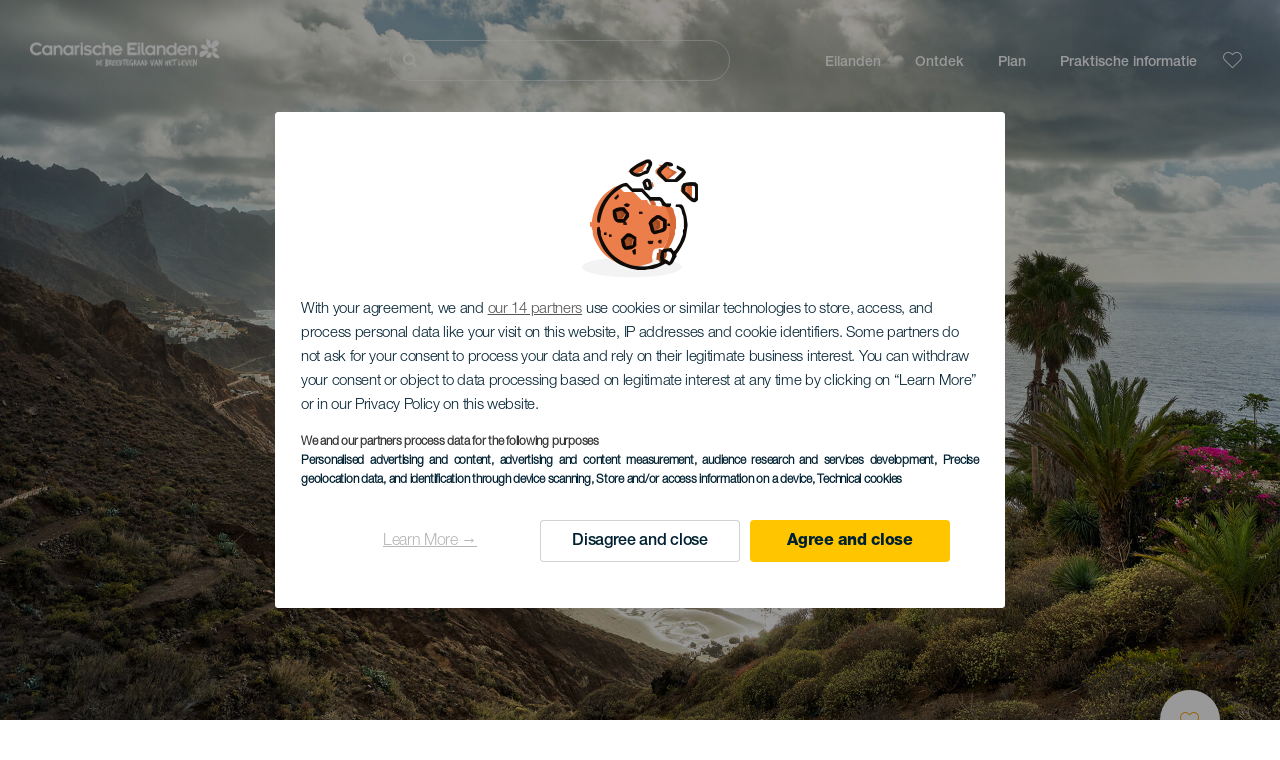

--- FILE ---
content_type: text/html; charset=UTF-8
request_url: https://www.hallocanarischeeilanden.com/stranden/tenerife/playa-de-benijo/
body_size: 28718
content:
<!DOCTYPE html>
<html lang="nl" dir="ltr" prefix="content: http://purl.org/rss/1.0/modules/content/  dc: http://purl.org/dc/terms/  foaf: http://xmlns.com/foaf/0.1/  og: http://ogp.me/ns#  rdfs: http://www.w3.org/2000/01/rdf-schema#  schema: http://schema.org/  sioc: http://rdfs.org/sioc/ns#  sioct: http://rdfs.org/sioc/types#  skos: http://www.w3.org/2004/02/skos/core#  xsd: http://www.w3.org/2001/XMLSchema# ">
  <head>
    
<script type="text/javascript">window.didomiConfig = {sdkPath: 'https://consent.turismodeislascanarias.com/',apiPath: 'https://consent.turismodeislascanarias.com/api',};const params=new URLSearchParams(window.location.search),obj={default:{o:"6BnhmbGm",a:"G6t7rJw6",t:"ZmNEt4fB",c:"Ni9zmQUj"},lagomera:{o:"mB22aiEH",a:"JzEGaxRZ",t:"WYtjb4Va",c:"RWNPAVnJ"},fuerteventura:{o:"NpgiKcUa",a:"N9XKUFGz",t:"L8qFU4Bg",c:"jcFtrMxw"},lapalma:{o:"wR2Yp4Mi",a:"QEaAGnYp",t:"6xmXM8XC",c:"4V87RBnk"}};function setNotice(a,e){let t=window.location.hostname,o; if (t.includes("lagomera") && a.has("campaign") && a.get("campaign").includes("alcance")){o = e.lagomera.a}else if (t.includes("lagomera") && a.has("campaign") && a.get("campaign").includes("trafico")){o = e.lagomera.t}else if (t.includes("lagomera") && a.has("campaign") && a.get("campaign").includes("conversion")){o = e.lagomera.c  }else if (t.includes("lagomera") && a.has("campaign") == false){o = e.lagomera.o}else if(t.includes("fuerteventura") && a.has("campaign") && a.get("campaign").includes("alcance")){o = e.fuerteventura.a}else if (t.includes("fuerteventura") && a.has("campaign") && a.get("campaign").includes("trafico")){o = e.fuerteventura.t}else if (t.includes("fuerteventura") && a.has("campaign") && a.get("campaign").includes("conversion")){o = e.fuerteventura.c}else if (t.includes("fuerteventura") && a.has("campaign") == false){o = e.fuerteventura.o  }else if(t.includes("lapalma") && a.has("campaign") && a.get("campaign").includes("alcance")){o = e.lapalma.a}else if (t.includes("lapalma") && a.has("campaign") && a.get("campaign").includes("trafico")){o = e.lapalma.t  }else if (t.includes("lapalma") && a.has("campaign") && a.get("campaign").includes("conversion")){o = e.lapalma.c}else if (t.includes("lapalma") && a.has("campaign") == false){o = e.lapalma.o}else if(a.has("campaign") && a.get("campaign").includes("alcance")){o = e.default.a}else if (a.has("campaign") && a.get("campaign").includes("trafico")){o = e.default.t}else if (a.has("campaign") && a.get("campaign").includes("conversion")){o = e.default.c}else if (a.has("campaign")){o = e.default.a}else {o = e.default.o} return o;}; const noticeId=setNotice(params,obj);
window.gdprAppliesGlobally=true;(function(){function a(e){if(!window.frames[e]){if(document.body&&document.body.firstChild){var t=document.body;var n=document.createElement("iframe");n.style.display="none";n.name=e;n.title=e;t.insertBefore(n,t.firstChild)} else{setTimeout(function(){a(e)},5)}}}function e(n,r,o,c,s){function e(e,t,n,a){if(typeof n!=="function"){return}if(!window[r]){window[r]=[]}var i=false;if(s){i=s(e,t,n)}if(!i){window[r].push({command:e,parameter:t,callback:n,version:a})}}e.stub=true;function t(a){if(!window[n]||window[n].stub!==true){return}if(!a.data){return} var i=typeof a.data==="string";var e;try{e=i?JSON.parse(a.data):a.data}catch(t){return}if(e[o]){var r=e[o];window[n](r.command,r.parameter,function(e,t){var n={};n[c]={returnValue:e,success:t,callId:r.callId};a.source.postMessage(i?JSON.stringify(n):n,"*")},r.version)}} if(typeof window[n]!=="function"){window[n]=e;if(window.addEventListener){window.addEventListener("message",t,false)}else{window.attachEvent("onmessage",t)}}}e("__tcfapi","__tcfapiBuffer","__tcfapiCall","__tcfapiReturn");a("__tcfapiLocator");(function(e,tgt){ var t=document.createElement("script");t.id="spcloader";t.type="text/javascript";t.async=true;t.src="https://consent.turismodeislascanarias.com/"+e+"/loader.js?target_type=notice&target="+tgt;t.charset="utf-8";var n=document.getElementsByTagName("script")[0];n.parentNode.insertBefore(t,n)})("2ecd9e5e-4b27-47b9-9fed-7205ecbbdd5c",noticeId)})();</script>
<script type="text/javascript">let agreed=getCookie("cookie-agreed");(void 0===agreed||2!=agreed)&&setCookie("cookie-agreed",2,null);let categories=getCookie("cookie-agreed-categories");function getCookie(e){return document.cookie.split(";").reduce(function(o,i){var t=i.split("=");return t[0].trim()===e?t[1]:o},void 0)}function setCookie(e,o,i){if(null==i){document.cookie=e+"="+o+";path=/";return}var t=new Date;t.setTime(t.getTime()+864e5*i);var r="expires="+t.toUTCString();document.cookie=e+"="+o+";"+r+";path=/"}void 0===categories&&setCookie("cookie-agreed-categories",'["obligatorios"]',null);</script>
<script type="didomi/javascript" data-vendor="c:promoturp-JTTe69NJ" data-purposes="select_personalized_content" data-loading="immediate">categories=getCookie("cookie-agreed-categories");let new_categories='"obligatorios"';"undefined"!=typeof categories&&categories.includes("tracking")&&(new_categories=new_categories.concat(',"tracking"')),1==={gdpr_consent_vendor}&&(new_categories=new_categories.concat(',"marketing"')),new_categories="["+new_categories+"]",("undefined"==typeof categories||categories!==new_categories)&&setCookie("cookie-agreed-categories",new_categories,null);</script>
<script>(function(w,d,s,l,i){w[l] = w[l] || [];w[l].push({'gtm.start':new Date().getTime(),event:'gtm.js'});var f=d.getElementsByTagName(s)[0],j=d.createElement(s),dl=l!='dataLayer'?'&l='+l:'';j.async=true;j.src='https://s2s.hallocanarischeeilanden.com/gtm.js?id='+i+dl;f.parentNode.insertBefore(j,f);})(window,document,'script','dataLayer','GTM-NGVGCWCC');</script>
        <meta charset="utf-8" />
<style>/* @see https://github.com/aFarkas/lazysizes#broken-image-symbol */.js img.lazyload:not([src]) { visibility: hidden; }/* @see https://github.com/aFarkas/lazysizes#automatically-setting-the-sizes-attribute */.js img.lazyloaded[data-sizes=auto] { display: block; width: 100%; }</style>
<meta name="description" content="Het Parque Rural de Anaga, in het noordoosten van Tenerife, beschikt over een ongerept nudistenstrand, dat van Benijo, met bijna alles voor de liefhebbers van dit aanbod." />
<meta name="robots" content="index, follow" />
<link rel="canonical" href="https://www.hallocanarischeeilanden.com/stranden/tenerife/playa-de-benijo/" />
<meta property="og:site_name" content="Hallo Canarische Eilanden" />
<meta property="og:url" content="https://www.hallocanarischeeilanden.com/stranden/tenerife/playa-de-benijo/" />
<meta property="og:title" content="Playa de Benijo" />
<meta property="og:description" content="Het Parque Rural de Anaga, in het noordoosten van Tenerife, beschikt over een ongerept nudistenstrand, dat van Benijo, met bijna alles voor de liefhebbers van dit aanbod." />
<meta property="og:image" content="https://www.hallocanarischeeilanden.com/sites/default/files/styles/16_9_desktop/public/resources/header_images/Playa-Benijo-cab-D_0.jpg?itok=ex_wshG4" />
<meta name="twitter:card" content="summary_large_image" />
<meta name="twitter:description" content="Het Parque Rural de Anaga, in het noordoosten van Tenerife, beschikt over een ongerept nudistenstrand, dat van Benijo, met bijna alles voor de liefhebbers van dit aanbod." />
<meta name="twitter:title" content="Playa de Benijo" />
<meta name="Generator" content="Drupal 10 (https://www.drupal.org)" />
<meta name="MobileOptimized" content="width" />
<meta name="HandheldFriendly" content="true" />
<meta name="viewport" content="width=device-width, initial-scale=1.0" />
<script type="application/ld+json">{
    "@context": "https://schema.org",
    "@graph": [
        {
            "@type": "Article",
            "headline": "Playa de Benijo",
            "name": "Playa de Benijo",
            "description": "Het Parque Rural de Anaga, in het noordoosten van Tenerife, beschikt over een ongerept nudistenstrand, dat van Benijo, met bijna alles voor de liefhebbers van dit aanbod.",
            "image": {
                "@type": "ImageObject",
                "url": "https://www.hallocanarischeeilanden.com/sites/default/files/styles/16_9_desktop/public/resources/header_images/Playa-Benijo-cab-D_0.jpg?itok=ex_wshG4",
                "width": "1920",
                "height": "1080"
            },
            "datePublished": "2021-02-08T16:56:01+0000"
        }
    ]
}</script>
<style>
			#header_hic .background {
																						background-color:
					#EEEEEE;

								opacity:
				1.000;
								            }
																							#header_hic .background_image {
											background-color:
					#EEEEEE;
											opacity: 1;
										}
										#header_hic .background_image:after {
											background: url('/sites/default/files/resources/header_images/Playa-Benijo-cab-D_0.jpg') no-repeat
					center center
					!important;
											opacity:
					1.000;
											background-size: cover !important;
										}
										#header_hic .background_image_mov:after {
					        				background:  url(/sites/default/files/resources/header_images/Playa-Benijo-cab-M_0.jpg) no-repeat
					center center
					!important;;
					        				opacity:
					1.000;
					        				background-size: cover !important;
					        			}

					imagen-dinamic			</style>
<link rel="icon" href="/themes/custom/hic_front_theme/www_holaislascanarias_com.ico" type="image/vnd.microsoft.icon" />
<link rel="alternate" hreflang="es" href="https://www.holaislascanarias.com/playas/tenerife/benijo/" />
<link rel="alternate" hreflang="en" href="https://www.hellocanaryislands.com/beaches/tenerife/benijo-beach/" />
<link rel="alternate" hreflang="de" href="https://www.hallokanarischeinseln.com/straende/tenerife/playa-de-benijo/" />
<link rel="alternate" hreflang="it" href="https://www.ciaoisolecanarie.com/spiagge/tenerife/spiaggia-di-benijo/" />
<link rel="alternate" hreflang="fr" href="https://www.salutilescanaries.com/plages/tenerife/plage-de-benijo/" />
<link rel="alternate" hreflang="cs" href="https://www.ahojkanarskeostrovy.com/plaze/tenerife/playa-de-benijo/" />
<link rel="alternate" hreflang="nl" href="https://www.hallocanarischeeilanden.com/stranden/tenerife/playa-de-benijo/" />
<link rel="alternate" hreflang="fi" href="https://www.heikanariansaaret.com/uimarannat/teneriffa/benijon-ranta/" />
<link rel="alternate" hreflang="pl" href="https://www.czescwyspykanaryjskie.com/plaze/teneryfa/plaza-de-benijo/" />
<link rel="alternate" hreflang="nb" href="https://www.heikanarioyene.com/strender/tenerife/benijo-stranden/" />
<link rel="alternate" hreflang="pt-pt" href="https://www.olailhascanarias.com/praias/tenerife/praia-de-benijo/" />
<link rel="alternate" hreflang="sv" href="https://www.hejkanarieoarna.com/strander/tenerife/playa-de-benijo/" />
<link rel="alternate" hreflang="da" href="https://www.hejkanariskeoer.com/strande/tenerife/playa-de-benijo/" />
<link rel="alternate" hreflang="hu" href="https://www.hellokanariszigetek.com/strandok/tenerife/benijo-strand/" />
<link rel="alternate" hreflang="ru" href="https://www.privetkanarskieostrova.com/plyazhi/tenerife/plyazh-benikho/" />
<link rel="alternate" hreflang="x-default" href="https://www.hellocanaryislands.com/beaches/tenerife/benijo-beach/" />

    <title>Playa de Benijo  | Hallo Canarische Eilanden</title>
    <link rel="stylesheet" media="all" href="/sites/default/files/css/css_AlZva3BTmCuS_HrpQgXY3X1GOzR4DwM7bNg8vE4k864.css?delta=0&amp;language=nl&amp;theme=hic_front_theme&amp;include=[base64]" />
<link rel="stylesheet" media="all" href="/sites/default/files/css/css_u1S5zs3kqeu0z0mnl4-v65xxebvKMNJafXHofdp3-cs.css?delta=1&amp;language=nl&amp;theme=hic_front_theme&amp;include=[base64]" />

    <script type="application/json" data-drupal-selector="drupal-settings-json">{"path":{"baseUrl":"\/","pathPrefix":"","currentPath":"node\/5758","currentPathIsAdmin":false,"isFront":false,"currentLanguage":"nl"},"pluralDelimiter":"\u0003","suppressDeprecationErrors":true,"ajaxPageState":{"libraries":"[base64]","theme":"hic_front_theme","theme_token":null},"ajaxTrustedUrl":{"\/resultaat-van-de-zoekopdracht":true},"current_language":"es","lazy":{"lazysizes":{"lazyClass":"lazyload","loadedClass":"lazyloaded","loadingClass":"lazyloading","preloadClass":"lazypreload","errorClass":"lazyerror","autosizesClass":"lazyautosizes","srcAttr":"data-src","srcsetAttr":"data-srcset","sizesAttr":"data-sizes","minSize":40,"customMedia":[],"init":true,"expFactor":1.5,"hFac":0.8,"loadMode":2,"loadHidden":true,"ricTimeout":0,"throttleDelay":125,"plugins":[]},"placeholderSrc":"","preferNative":true,"minified":true,"libraryPath":"\/libraries\/lazysizes"},"smartIp":"{\u0022location\u0022:[]}","smartIpSrc":{"smartIp":"smart_ip","geocodedSmartIp":"geocoded_smart_ip","w3c":"w3c"},"hic_footer":{"resetCookiesDidomi":{"selector":".reset-cookies-link-didomi"}},"current_domain":null,"csp":{"nonce":"tbYwIzgWVV79EjkMNMJyLw"},"user":{"uid":0,"permissionsHash":"9e04b2716ae0433aeb5d52e0e4394d8db5cf647bbf4fa56cc2a00b85e133fe82"}}</script>
<script src="/core/assets/vendor/jquery/jquery.min.js?v=3.7.1"></script>
<script src="/core/assets/vendor/once/once.min.js?v=1.0.1"></script>
<script src="/sites/default/files/languages/nl_4AqeGA23cwOFTBS9DSzjuIWmOP5lLMbLPVgQkoSyVvc.js?t93ko1"></script>
<script src="/core/misc/drupalSettingsLoader.js?v=10.5.7"></script>
<script src="/core/misc/drupal.js?v=10.5.7"></script>
<script src="/core/misc/drupal.init.js?v=10.5.7"></script>
<script src="/modules/custom/hic_customization/js/hic_customization.js?v=1.1"></script>
<script src="/modules/custom/hic_customization/js/dmp.js?v=1.1"></script>

  </head>
  <body class="path-node page-node-type-resource-beach">
  	<!-- Google Tag Manager (noscript) -->
    <noscript><iframe name="__tcfapiLocator" title="__tcfapiLocator" src="https://s2s.hallocanarischeeilanden.com/ns.html?id=GTM-WZFWB8S"
    height="0" width="0" style="display:none;visibility:hidden" aria-hidden="true"></iframe></noscript>
    <!-- End Google Tag Manager (noscript) -->

        <a href="#main-content" class="visually-hidden focusable skip-link">
      Overslaan en naar de inhoud gaan
    </a>
    
      <div class="dialog-off-canvas-main-canvas" data-off-canvas-main-canvas>
    
<div class="layout-container">
  <main role="main">
  
          <aside class="layout-sidebar-second" role="complementary">
        
      </aside>
        <a id="main-content" tabindex="-1"></a>	  <div class="page-content">
      <header role="banner">

                
          <div class="light region region-header">
    <div class="opener-menu-block block block-hic-header block-hic-menu-mobile-opener-block" id="block-opener-menu">
  
    
      <div id="menu_mobile_opener" class="menu_mobile_opener"></div>

  </div>
<div id="block-hicheaderlogo" class="block block-hic-header block-hic-header-logo">
  
    
      <a href="https://www.hallocanarischeeilanden.com/" title="Home">


<div class="logo_image">
  <img class="logo_front" src="/sites/default/files/logos/LO10763_0_0.png" alt="Islas Canarias logo" title="Hello Cannary Islands logo" typeof="foaf:Image" />
<img class="logo_hover" src="/sites/default/files/logos/Logo_NL_hover_1_0.png" alt="Islas Canarias logo" typeof="foaf:Image" />
<img class="logo_sticky" src="/sites/default/files/logos/LO10790_1_0.png" alt="Islas Canarias logo" typeof="foaf:Image" />

</div>
</a>
  </div>

<div  class="hic-search-engine-block-form block block-search container-inline" data-drupal-selector="hic-search-engine-block-form" id="block-hicsearchengineblockform">
	
		
		<div class="search-block">
		<div class="search-block-elements-wrapper">
			<form action="/resultaat-van-de-zoekopdracht" method="get" id="hic-search-engine-block-form" accept-charset="UTF-8">
  <div class="js-form-item form-item js-form-type-search form-type-search js-form-item-search form-item-search form-no-label">
                <label for="search-text" class="visually-hidden">Zoeken</label>

        <input title="Geef de woorden op waarnaar u wilt zoeken." id="search-text" autocomplete="off" data-drupal-selector="edit-search" type="search" name="search" value="" size="15" maxlength="128" class="form-search" aria-label="Zoeken" />

        </div>



<div data-drupal-selector="edit-actions" class="form-actions js-form-wrapper form-wrapper" id="edit-actions--2">
  <input data-drupal-selector="edit-submit" type="submit" id="edit-submit" value="Zoeken" class="button js-form-submit form-submit" />

</div>

</form>

		</div>
		<span class="mobile-search-trigger closed"></span>
	</div>
	</div>
<nav role="navigation" aria-labelledby="block-hic-front-theme-main-menu-menu" id="block-hic-front-theme-main-menu" class="block block-menu navigation menu--main">
            
  <span class="visually-hidden" id="block-hic-front-theme-main-menu-menu">Navegación principal</span>
  

        
              <ul class="menu">
                    <li class="menu-item menu-item--expanded">
        <span>Eilanden</span>
                                <ul class="menu">
                    <li class="menu-item">
        <a href="https://www.hallocanarischeeilanden.com/ervaringen/de-canarische-eilanden-heten-u-van-harte-welkom/" data-drupal-link-system-path="node/41">Canarische Eilanden</a>
              </li>
                <li class="menu-item">
        <a href="https://www.hallocanarischeeilanden.com/tenerife/" data-drupal-link-system-path="node/184">Tenerife</a>
              </li>
                <li class="menu-item">
        <a href="https://www.hallocanarischeeilanden.com/gran-canaria/" data-drupal-link-system-path="node/185">Gran Canaria</a>
              </li>
                <li class="menu-item">
        <a href="https://www.hallocanarischeeilanden.com/lanzarote/" data-drupal-link-system-path="node/186">Lanzarote</a>
              </li>
                <li class="menu-item">
        <a href="https://www.visitfuerteventura.com/nl/" target="_self">Fuerteventura</a>
              </li>
                <li class="menu-item">
        <a href="https://visitlapalma.es/nl/">La Palma</a>
              </li>
                <li class="menu-item">
        <a href="https://lagomera.travel/nl/" target="_self">La Gomera</a>
              </li>
                <li class="menu-item">
        <a href="https://elhierro.travel/nl/">El Hierro</a>
              </li>
                <li class="menu-item">
        <a href="https://www.hallocanarischeeilanden.com/la-graciosa/" data-drupal-link-system-path="node/192">La Graciosa</a>
              </li>
        </ul>
  
              </li>
                <li class="menu-item menu-item--expanded">
        <span>Ontdek</span>
                                <ul class="menu">
                    <li class="menu-item">
        <a href="https://www.hallocanarischeeilanden.com/ervaringen/" data-drupal-link-system-path="node/82">Alle artikelen</a>
              </li>
                <li class="menu-item">
        <a href="https://www.hallocanarischeeilanden.com/de-kust-en-het-strand/" data-drupal-link-system-path="node/19">Kust en strand</a>
              </li>
                <li class="menu-item">
        <a href="https://www.hallocanarischeeilanden.com/de-canarische-gastronomie/" data-drupal-link-system-path="node/21">Gastronomie</a>
              </li>
                <li class="menu-item">
        <a href="https://www.hallocanarischeeilanden.com/de-natuur-in-haar-zuiverste-vorm/" data-drupal-link-system-path="node/22">Natuur</a>
              </li>
                <li class="menu-item">
        <a href="https://www.hallocanarischeeilanden.com/erfgoed-en-cultuur-van-de-canarische-eilanden/" data-drupal-link-system-path="node/34990">Cultuur</a>
              </li>
                <li class="menu-item">
        <a href="https://www.hallocanarischeeilanden.com/cruises-op-de-canarische-eilanden/" data-drupal-link-system-path="node/20">Cruises</a>
              </li>
                <li class="menu-item">
        <a href="https://www.hallocanarischeeilanden.com/actief-toerisme-op-de-canarische-eilanden/" data-drupal-link-system-path="node/23">Actief toerisme</a>
              </li>
                <li class="menu-item">
        <a href="https://www.hallocanarischeeilanden.com/professionele-sporttraining/" data-drupal-link-system-path="node/32008">Sporttraining</a>
              </li>
                <li class="menu-item">
        <a href="https://www.hallocanarischeeilanden.com/werken-op-afstand-vanaf-de-canarische-eilanden/" data-drupal-link-system-path="node/10708">Werken op afstand</a>
              </li>
        </ul>
  
              </li>
                <li class="menu-item menu-item--expanded">
        <span class="two-column-menu">Plan</span>
                                <ul class="menu">
                    <li class="menu-item">
        <a href="https://www.hallocanarischeeilanden.com/stranden/" data-drupal-link-system-path="node/4912">Stranden</a>
              </li>
                <li class="menu-item">
        <a href="https://www.hallocanarischeeilanden.com/natuurgebieden/" data-drupal-link-system-path="node/4951">Natuurgebieden</a>
              </li>
                <li class="menu-item">
        <a href="https://www.hallocanarischeeilanden.com/natuurlijke-zwembaden/" data-drupal-link-system-path="node/5005">Natuurlijke zwembaden</a>
              </li>
                <li class="menu-item">
        <a href="https://www.hallocanarischeeilanden.com/wandelpaden/" data-drupal-link-system-path="node/4987">Wandelpaden</a>
              </li>
                <li class="menu-item">
        <a href="https://www.hallocanarischeeilanden.com/uitkijkplaatsen/" data-drupal-link-system-path="node/4915">Uitkijkplaatsen</a>
              </li>
                <li class="menu-item">
        <a href="https://www.hallocanarischeeilanden.com/walvissen-en-dolfijnen-spotten/" data-drupal-link-system-path="node/4948">Walvissen en dolfijnen spotten</a>
              </li>
                <li class="menu-item">
        <a href="https://www.hallocanarischeeilanden.com/betoverende-plaatsen/" data-drupal-link-system-path="node/4930">Betoverende plaatsen</a>
              </li>
                <li class="menu-item">
        <a href="https://www.hallocanarischeeilanden.com/sterrenkijkgebied/" data-drupal-link-system-path="node/4945">Sterrenkijkgebied</a>
              </li>
                <li class="menu-item">
        <a href="https://www.hallocanarischeeilanden.com/recreatiecentra/" data-drupal-link-system-path="node/4990">Recreatiecentra</a>
              </li>
                <li class="menu-item">
        <a href="https://www.hallocanarischeeilanden.com/duikplaatsen/" data-drupal-link-system-path="node/4972">Duikplaatsen</a>
              </li>
                <li class="menu-item">
        <a href="https://www.hallocanarischeeilanden.com/musea-en-interessante-bezoeken/" data-drupal-link-system-path="node/4927">Musea en bezienswaardigheden</a>
              </li>
                <li class="menu-item">
        <a href="https://www.hallocanarischeeilanden.com/surfen/" data-drupal-link-system-path="node/4975">Surf</a>
              </li>
                <li class="menu-item">
        <a href="https://www.hallocanarischeeilanden.com/toeristenplaatsen/" data-drupal-link-system-path="node/4933">Toeristische plaatsen</a>
              </li>
                <li class="menu-item">
        <a href="https://www.hallocanarischeeilanden.com/windsurfen/" data-drupal-link-system-path="node/4978">Windsurf</a>
              </li>
                <li class="menu-item">
        <a href="https://www.hallocanarischeeilanden.com/havens-en-jachthavens/" data-drupal-link-system-path="node/4936">Havens en jachthavens</a>
              </li>
                <li class="menu-item">
        <a href="https://www.hallocanarischeeilanden.com/bodyboarden/" data-drupal-link-system-path="node/4984">Bodyboard</a>
              </li>
                <li class="menu-item">
        <a href="https://www.hallocanarischeeilanden.com/winkelen/" data-drupal-link-system-path="node/4924">Winkelen</a>
              </li>
                <li class="menu-item">
        <a href="https://www.hallocanarischeeilanden.com/kitesurfen/" data-drupal-link-system-path="node/4981">Kitesurf</a>
              </li>
                <li class="menu-item">
        <a href="https://www.hallocanarischeeilanden.com/golfterreinen/" data-drupal-link-system-path="node/4939">Golfbanen</a>
              </li>
                <li class="menu-item">
        <a href="https://www.hallocanarischeeilanden.com/klimmen/" data-drupal-link-system-path="node/4957">Bergklimgebieden</a>
              </li>
                <li class="menu-item">
        <a href="https://www.hallocanarischeeilanden.com/ruter-for-cruiseturister/" data-drupal-link-system-path="node/9601">Routes voor cruiseliefhebbers</a>
              </li>
                <li class="menu-item">
        <a href="https://www.hallocanarischeeilanden.com/berglooproutes/" data-drupal-link-system-path="node/4963">Trail</a>
              </li>
                <li class="menu-item">
        <a href="https://www.hallocanarischeeilanden.com/orientatielooproutes/" data-drupal-link-system-path="node/4954">Oriëntatielooproutes</a>
              </li>
                <li class="menu-item">
        <a href="https://www.hallocanarischeeilanden.com/wijnkelders-en-kaasfabrieken/" data-drupal-link-system-path="node/4942">Bodega’s en kaasfabrieken</a>
              </li>
                <li class="menu-item">
        <a href="https://www.hallocanarischeeilanden.com/paragliding-gebieden/" data-drupal-link-system-path="node/4966">Paragliding-gebieden</a>
              </li>
                <li class="menu-item">
        <a href="https://www.hallocanarischeeilanden.com/spas/" data-drupal-link-system-path="node/4921">Spa’s</a>
              </li>
                <li class="menu-item">
        <a href="https://www.hallocanarischeeilanden.com/mountainbikeroutes/" data-drupal-link-system-path="node/4969">Mountainbikeroutes</a>
              </li>
                <li class="menu-item">
        <a href="https://www.hallocanarischeeilanden.com/fietsroutes/" data-drupal-link-system-path="node/4960">Fietsroutes</a>
              </li>
                <li class="menu-item">
        <a href="https://www.hallocanarischeeilanden.com/reisplanner/" target="_self" data-drupal-link-system-path="node/97">Planner</a>
              </li>
        </ul>
  
              </li>
                <li class="menu-item menu-item--expanded">
        <span class="useful-info">Praktische informatie</span>
                                <ul class="menu">
                    <li class="menu-item">
        <a href="https://www.hallocanarischeeilanden.com/archipel/" data-drupal-link-system-path="node/5497">De eilandengroep</a>
              </li>
                <li class="menu-item">
        <a href="https://www.hallocanarischeeilanden.com/het-weer-op-de-eilanden/" data-drupal-link-system-path="node/5503">Het weer op de eilanden</a>
              </li>
                <li class="menu-item">
        <a href="https://www.hallocanarischeeilanden.com/waar-slapen/" data-drupal-link-system-path="node/4993">Slaapgelegenheden</a>
              </li>
                <li class="menu-item">
        <a href="https://www.hallocanarischeeilanden.com/restaurants/" data-drupal-link-system-path="node/4918">Eetgelegenheden</a>
              </li>
                <li class="menu-item">
        <a href="https://www.hallocanarischeeilanden.com/reizen-met-huisdieren/" data-drupal-link-system-path="node/4999">Huisdieren</a>
              </li>
                <li class="menu-item">
        <a href="https://www.hallocanarischeeilanden.com/evenementen/" data-drupal-link-system-path="node/94">Agenda</a>
              </li>
                <li class="menu-item">
        <a href="https://www.hallocanarischeeilanden.com/meer-inhoud-weergeven/" data-drupal-link-system-path="node/5515">Bereikbaarheid</a>
              </li>
                <li class="menu-item">
        <a href="https://www.hallocanarischeeilanden.com/tussen-eilanden-reizen/" data-drupal-link-system-path="node/5500">Reizen tussen de eilanden</a>
              </li>
                <li class="menu-item">
        <a href="https://www.hallocanarischeeilanden.com/zich-op-het-eiland-verplaatsen/" data-drupal-link-system-path="node/9952">Zich verplaatsen op het eiland</a>
              </li>
                <li class="menu-item">
        <a href="https://www.hallocanarischeeilanden.com/een-toegankelijke-toeristische-bestemming/" data-drupal-link-system-path="node/865">Toegankelijkheid</a>
              </li>
                <li class="menu-item">
        <a href="https://www.hallocanarischeeilanden.com/dienstengids/" data-drupal-link-system-path="node/104">Dienstengids</a>
              </li>
                <li class="menu-item">
        <a href="https://www.hallocanarischeeilanden.com/veilig-zwemmen/" data-drupal-link-system-path="node/33169">Tips voor veilig zwemmen</a>
              </li>
        </ul>
  
              </li>
        </ul>
  


  </nav>
<div id="block-hicheaderfavouriteblock" class="block block-hic-favourites block-hic-header-favourite-block">
  
    
      


<div class="header-favourite-block">
	<div class="heart-favourites-mov">
		<a href="https://www.hallocanarischeeilanden.com/favorieten/" aria-label="Go to favourites"> 
			<span class="favourite-icon-container-mov"> 
		</span>
		</a>
	</div>
	<div class="heart-favourites"></div>
	<div class="wrapper-menu hidden">
		<div class="menu-container">
			<ul>
				<li data-show-on-favourites="false">
					Geen favorieten geselecteerd
				</li>
				<li data-show-on-favourites="true" class="fav-true">
					<a href="https://www.hallocanarischeeilanden.com/favorieten/"> See your favourites 
						<span class="favourite-icon-container"></span>
					</a>
				</li>
				<li data-show-on-favourites="true" class="pdf-icon">
					<a href="https://www.hallocanarischeeilanden.com/hic_favourites/pdf_form" class="use-ajax" data-dialog-type="modal" data-dialog-options="{&quot;width&quot;:893,&quot;closeText&quot;:&quot;&quot;,&quot;dialogClass&quot;:&quot;modal-pdf&quot;}">Download as PDF</a>
				</li>
				<li data-show-on-favourites="true" class="dwlMbl-icon">
					<a href="https://www.hallocanarischeeilanden.com/favourites/download" class="use-ajax" data-dialog-type="modal" data-dialog-options="{&quot;width&quot;:893,&quot;closeText&quot;:&quot;&quot;,&quot;dialogClass&quot;:&quot;modal-qr&quot;}">Download to your phone</a>
				</li> 				<li class="planifier-link">
					<a href="https://www.hallocanarischeeilanden.com/reisplanner/">
						Probeer de planner
					</a>
				</li>
			</ul>
		</div>
	</div>
</div>

  </div>

  </div>

        
      </header>
        <div class="region region-primary-menu">
    <div id="block-hic-common-header" class="block block-hic-header block-hic-header-block">
  
    
      







		

		<div id="header_hic" data-img="" class="header light height-big">
												
									

			
				<div class="background_image dktH-center dktV-middle"></div>
				<div class="background_image_mov mblH-center mblV-middle "></div>
						
																															<div class="content hor-align-center-ml ver-align-middle-ml
																										 subtitle-up">
																	
								                  <div class="titles subtitle-up">
								
                                    											<h1 class="title font-width-normal large" style="color: #FFFFFF;">
							Playa de Benijo
						</h1>
					                                                        
                                          <h2 class="subtitle large" style="color: #FFFFFF;">
                        Tenerife
                      </h2>
                                                      </div>

																
																							</div>
																																																					<div class="fav-container no-tab" data-nid="5758">
									<span class="ic-favourite"></span>
								</div>
																		</div>

  </div>

  </div>

        <div class="region region-highlighted">
    <div data-drupal-messages-fallback class="hidden"></div>

  </div>

      
      <div class="layout-content">
          <div class="region region-content">
    <div class="hic-breadcrumb">
<div class="breadcrumb-content">
<div class="breadcrumb_link">
<a href="https://www.hallocanarischeeilanden.com/stranden/"> Stranden </a>
</div>
<div class="breadcrumb_arrow">></div>
<div class="breadcrumb_link">
<a href="https://www.hallocanarischeeilanden.com/stranden/tenerife/"> Tenerife </a>
</div>
<div class="breadcrumb_arrow">></div>
<div class="breadcrumb_link">
<a href="https://www.hallocanarischeeilanden.com/stranden/islas-canarias/all/virgen/"> Ongerept </a>
</div>
<div class="breadcrumb_arrow">></div>
<div class="breadcrumb_link">
<a href="https://www.hallocanarischeeilanden.com/stranden/islas-canarias/all/all/arena-volcanica/"> Vulkanisch zand </a>
</div>

</div>
</div>



<div id="block-hic-front-theme-content" class="block block-system block-system-main-block">
  
    
                     


<article about="https://www.hallocanarischeeilanden.com/stranden/tenerife/playa-de-benijo/" class="node node--type-resource node--view-mode-full">

  
    

  
  <div class="node__content">
          	<div class="resource-fixed-area">
       		       		


  <div  class="node node--type-resource node--view-mode-resources-common-template">
    <div class="node-content-data">
      <div class="main-content">
        <div class="texts-boxes-icons-wrapper">
                    <div class="texts-wrapper">
                                                                                                          <div class="text-item first-item">
                <h3 class="title">Nudistenstrand, exotisch en met een restaurant vlakbij in Tenerife</h3>
                <p class="description">Alhoewel u begeleid aankomt en er andere badgasten zijn, maakt de eenzaamheid en de sereniteit van het Benijo strand in een omgeving van grote schoonheid, een referentie voor alternatief baden in Tenerife. Gelegen in het Parque Rural de Anaga, aan de noordoostkust van het eiland, draait deze enclave om een onverslaanbaar uiteinde van een weg die door een deel van een landschap van laurierbomen voert meteen spectaculair uitzicht op de Atlantische Oceaan en een massief van een moeilijk begaanbaar landschap, met ravijnen en bergtoppen die het waard zijn om te worden gefotografeerd.  </p>
              </div>
                                                      <div class="text-item">
                <h3 class="title">Baden in het Parque Rural de Anaga </h3>
                <p class="description">Het gezelschap van de symbolische rotsen die in de wateren van Benijo  baden, bieden troost. Alsof het de eigenaren zijn. De dimensies van het donkere vulkanische zand worden bij eb en in de zomer groter. Vlakbij het dorp en het strand van Almáciga, kunt u op deze legendarische nudistenplek ook eten in het restaurant gelegen bij het punt waar het traject met de auto eindigt en de afdaling naar het zand begint.  Hoewel u voorzichtig moet zijn in de zee, is Benijo eenvoudigweg onontbeerlijk voor de liefhebbers van het wilde. </p>
              </div>
                                </div>
          <div class="no-commom-fields">
                      </div>
                    <div class="icons-wrapper">
            <div class="icons">
                                          	<div class="field_b_length field-icon">
						      <div class="icono distancia" title="Lengte"></div>
						      <div class="field_label">Lengte</div>
						      <div class="field_value">300 m</div>
                </div>
                                                                                  		<div class="field_b_has_nudist_zone field-icon">
            			<div class="icono nudista" title="Has nudist zone"></div>
						      <div class="field_label">Nudist zone</div>
						                  		</div>
                          		<div class="field_b_has_parking field-icon">
            			<div class="icono parking" title="Has parking"></div>
						      <div class="field_label">Parking</div>
						                  		</div>
                          		<div class="field_b_public_transport field-icon">
            			<div class="icono transporte_publico" title="Public transport"></div>
						      <div class="field_label">Public transport</div>
						                  		</div>
                                                      		<div class="field_b_has_lifeguard field-icon">
            			<div class="icono socorrista" title="Solo en verano"></div>
						      						      <div class="field_value">Solo en verano</div>
            		</div>
                                                                                                                      <div class="field_b_tides field-icon">
                          <div class="icono mareas" title="Mareas - Oleaje moderado"></div>
                          <div class="field_label">Oleaje moderado</div>
                          <div class="field_value"></div>
                        </div>
                                                                                                                    </div>
          </div>
        </div>
            </div>
    
        <div class="aside-content">
                    <div class="warning">
          <div class="warning-icon"></div>
          <div class="warning-content">
            <div class="field_r_warning_title">
              
            </div>
            <div class="field_r_warning">
              
  <div class="field field--name-field-r-warning field--type-string-long field--label-visually_hidden">
    <div class="field__label visually-hidden">¡Aviso!</div>
              <div class="field__item">Tijdelijk gesloten wegens aardverschuiving</div>
          </div>

            </div>
          </div>
        </div>
      
                  <div class="city-wrapper">
        <div class="city-icon"></div>
        <div class="city">
  <div class="field field--name-field-r-city field--type-string field--label-visually_hidden">
    <div class="field__label visually-hidden">Localidad</div>
              <div class="field__item">Benijo</div>
          </div>
</div>
      </div>
      
                                                                                      <div class="caution-bathing" tax='54844'>
                  <div class="bathing-icon"></div>
                  <div class="bathing-text">Pas op met zwemmen</div>
                </div>
                                    




            
            
                    <div class="web-extra_info-wrapper">
          <div class="web-extra-info">
               
          </div>
        </div>
      
            
                </div>
      </div>
  
    <div class="fixed_modules">
        
              <div class="gallery-wrapper">
        <div id="me-gallery-resource">
          


  <div class="field field--name-field-r-images field--type-entity-reference field--label-visually_hidden">
  <div class="field__label visually-hidden">Imágenes</div>
  <div class="field field--name-field-r-images field--type-entity-reference field--label-visually_hidden field__items me-gallery me-gallery-grid dt-col-three mb-col-two zoom-on hic-resources-common-fields-gallery hic-resources-common-fields-gallery-grid">

<div class="gutter-sizer"></div>
	<div class="field__item grid-item zoom-on">

<article  class="media media--type-resource-image media--view-mode-masonry-imagen" data-media-id="110284">

  
  
    <div class="hic-resources-cf-gallery-image-item hic-resources-cf-gallery-image me-im-desktop-image me-gallery-image-item" data-img="">
      
  <div class="field field--name-field-media-image-2 field--type-image field--label-visually_hidden">
    <div class="field__label visually-hidden">Imagen</div>
              <div class="field__item">  <img loading="lazy" src="/sites/default/files/styles/masonry_image/public/resources/resource_image/Galeria-Benijo-01_0.jpg?itok=Rkv96uyN" width="671" height="900" alt="Benijo - galeria1" typeof="foaf:Image" class="image-style-masonry-image" />


</div>
          </div>

              	
            <div class="field field--name-field-ri-footer field--type-string field--label-hidden field__item">Benijo - galeria1</div>
      
       	     </div>
    <div class="hic-resources-cf-gallery-image-item hic-resources-cf-gallery-image me-im-mobile-image me-gallery-image-item">
      
  <div class="field field--name-field-media-image-2 field--type-image field--label-visually_hidden">
    <div class="field__label visually-hidden">Imagen</div>
              <div class="field__item">  <img loading="lazy" src="/sites/default/files/styles/masonry_image/public/resources/resource_image/Galeria-Benijo-01_0.jpg?itok=Rkv96uyN" width="671" height="900" alt="Benijo - galeria1" typeof="foaf:Image" class="image-style-masonry-image" />


</div>
          </div>

              	
            <div class="field field--name-field-ri-footer field--type-string field--label-hidden field__item">Benijo - galeria1</div>
      
       	     </div>

    <div class="visually-hidden">
      <div class="colorbox-block-110284">
                <div class="container-colorbox">
          <div class="media-content">
              <img loading="lazy" src="/sites/default/files/styles/colorbox_image/public/resources/resource_image/Galeria-Benijo-01_0.jpg?itok=go-EJDWU" width="596" height="800" alt="Benijo - galeria1" typeof="foaf:Image" class="image-style-colorbox-image" />



          </div>
          <div class="caption-content">
                        	
            <div class="field field--name-field-ri-footer field--type-string field--label-hidden field__item">Benijo - galeria1</div>
      
           	          </div>
        </div>
              </div>
    </div>
  </article>


</div>
	<div class="field__item grid-item zoom-on">

<article  class="media media--type-resource-image media--view-mode-masonry-imagen" data-media-id="110287">

  
  
    <div class="hic-resources-cf-gallery-image-item hic-resources-cf-gallery-image me-im-desktop-image me-gallery-image-item" data-img="">
      
  <div class="field field--name-field-media-image-2 field--type-image field--label-visually_hidden">
    <div class="field__label visually-hidden">Imagen</div>
              <div class="field__item">  <img loading="lazy" src="/sites/default/files/styles/masonry_image/public/resources/resource_image/Galeria-Benijo-02_0.jpg?itok=U6mtnWEs" width="1340" height="900" alt="Benijo - galeria2" typeof="foaf:Image" class="image-style-masonry-image" />


</div>
          </div>

              	
            <div class="field field--name-field-ri-footer field--type-string field--label-hidden field__item">Benijo - galeria2</div>
      
       	     </div>
    <div class="hic-resources-cf-gallery-image-item hic-resources-cf-gallery-image me-im-mobile-image me-gallery-image-item">
      
  <div class="field field--name-field-media-image-2 field--type-image field--label-visually_hidden">
    <div class="field__label visually-hidden">Imagen</div>
              <div class="field__item">  <img loading="lazy" src="/sites/default/files/styles/masonry_image/public/resources/resource_image/Galeria-Benijo-02_0.jpg?itok=U6mtnWEs" width="1340" height="900" alt="Benijo - galeria2" typeof="foaf:Image" class="image-style-masonry-image" />


</div>
          </div>

              	
            <div class="field field--name-field-ri-footer field--type-string field--label-hidden field__item">Benijo - galeria2</div>
      
       	     </div>

    <div class="visually-hidden">
      <div class="colorbox-block-110287">
                <div class="container-colorbox">
          <div class="media-content">
              <img loading="lazy" src="/sites/default/files/styles/colorbox_image/public/resources/resource_image/Galeria-Benijo-02_0.jpg?itok=Y15QOCno" width="1191" height="800" alt="Benijo - galeria2" typeof="foaf:Image" class="image-style-colorbox-image" />



          </div>
          <div class="caption-content">
                        	
            <div class="field field--name-field-ri-footer field--type-string field--label-hidden field__item">Benijo - galeria2</div>
      
           	          </div>
        </div>
              </div>
    </div>
  </article>


</div>
	<div class="field__item grid-item zoom-on">

<article  class="media media--type-resource-image media--view-mode-masonry-imagen" data-media-id="110290">

  
  
    <div class="hic-resources-cf-gallery-image-item hic-resources-cf-gallery-image me-im-desktop-image me-gallery-image-item" data-img="">
      
  <div class="field field--name-field-media-image-2 field--type-image field--label-visually_hidden">
    <div class="field__label visually-hidden">Imagen</div>
              <div class="field__item">  <img loading="lazy" src="/sites/default/files/styles/masonry_image/public/resources/resource_image/Galeria-Benijo-03_0.jpg?itok=MkFTC2hC" width="1340" height="900" alt="Benijo - galeria3" typeof="foaf:Image" class="image-style-masonry-image" />


</div>
          </div>

              	
            <div class="field field--name-field-ri-footer field--type-string field--label-hidden field__item">Benijo - galeria3</div>
      
       	     </div>
    <div class="hic-resources-cf-gallery-image-item hic-resources-cf-gallery-image me-im-mobile-image me-gallery-image-item">
      
  <div class="field field--name-field-media-image-2 field--type-image field--label-visually_hidden">
    <div class="field__label visually-hidden">Imagen</div>
              <div class="field__item">  <img loading="lazy" src="/sites/default/files/styles/masonry_image/public/resources/resource_image/Galeria-Benijo-03_0.jpg?itok=MkFTC2hC" width="1340" height="900" alt="Benijo - galeria3" typeof="foaf:Image" class="image-style-masonry-image" />


</div>
          </div>

              	
            <div class="field field--name-field-ri-footer field--type-string field--label-hidden field__item">Benijo - galeria3</div>
      
       	     </div>

    <div class="visually-hidden">
      <div class="colorbox-block-110290">
                <div class="container-colorbox">
          <div class="media-content">
              <img loading="lazy" src="/sites/default/files/styles/colorbox_image/public/resources/resource_image/Galeria-Benijo-03_0.jpg?itok=R4n54hSw" width="1191" height="800" alt="Benijo - galeria3" typeof="foaf:Image" class="image-style-colorbox-image" />



          </div>
          <div class="caption-content">
                        	
            <div class="field field--name-field-ri-footer field--type-string field--label-hidden field__item">Benijo - galeria3</div>
      
           	          </div>
        </div>
              </div>
    </div>
  </article>


</div>
	<div class="field__item grid-item zoom-on">

<article  class="media media--type-resource-image media--view-mode-masonry-imagen" data-media-id="204700">

  
  
    <div class="hic-resources-cf-gallery-image-item hic-resources-cf-gallery-image me-im-desktop-image me-gallery-image-item" data-img="">
      
  <div class="field field--name-field-media-image-2 field--type-image field--label-visually_hidden">
    <div class="field__label visually-hidden">Imagen</div>
              <div class="field__item">  <img loading="lazy" src="/sites/default/files/styles/masonry_image/public/resources/resource_image/https___turismodecanarias.com_kpi_islascanarias_tiny_images_resize_1920_PH7716baja.jpg?itok=H0kEncli" width="1352" height="900" alt="Playa de Benijo" typeof="foaf:Image" class="image-style-masonry-image" />


</div>
          </div>

              	
            <div class="field field--name-field-ri-footer field--type-string field--label-hidden field__item">Playa de Benijo</div>
      
       	     </div>
    <div class="hic-resources-cf-gallery-image-item hic-resources-cf-gallery-image me-im-mobile-image me-gallery-image-item">
      
  <div class="field field--name-field-media-image-2 field--type-image field--label-visually_hidden">
    <div class="field__label visually-hidden">Imagen</div>
              <div class="field__item">  <img loading="lazy" src="/sites/default/files/styles/masonry_image/public/resources/resource_image/https___turismodecanarias.com_kpi_islascanarias_tiny_images_resize_1920_PH7716baja.jpg?itok=H0kEncli" width="1352" height="900" alt="Playa de Benijo" typeof="foaf:Image" class="image-style-masonry-image" />


</div>
          </div>

              	
            <div class="field field--name-field-ri-footer field--type-string field--label-hidden field__item">Playa de Benijo</div>
      
       	     </div>

    <div class="visually-hidden">
      <div class="colorbox-block-204700">
                <div class="container-colorbox">
          <div class="media-content">
              <img loading="lazy" src="/sites/default/files/styles/colorbox_image/public/resources/resource_image/https___turismodecanarias.com_kpi_islascanarias_tiny_images_resize_1920_PH7716baja.jpg?itok=ZXAMHhKv" width="1202" height="800" alt="Playa de Benijo" typeof="foaf:Image" class="image-style-colorbox-image" />



          </div>
          <div class="caption-content">
                        	
            <div class="field field--name-field-ri-footer field--type-string field--label-hidden field__item">Playa de Benijo</div>
      
           	          </div>
        </div>
              </div>
    </div>
  </article>


</div>
	<div class="field__item grid-item zoom-on">

<article  class="media media--type-resource-image media--view-mode-masonry-imagen" data-media-id="204703">

  
  
    <div class="hic-resources-cf-gallery-image-item hic-resources-cf-gallery-image me-im-desktop-image me-gallery-image-item" data-img="">
      
  <div class="field field--name-field-media-image-2 field--type-image field--label-visually_hidden">
    <div class="field__label visually-hidden">Imagen</div>
              <div class="field__item">  <img loading="lazy" src="/sites/default/files/styles/masonry_image/public/resources/resource_image/https___turismodecanarias.com_kpi_islascanarias_tiny_images_resize_1920_PH44236baja.jpg?itok=sxFxVt-e" width="1350" height="900" alt="Playa de Benijo" typeof="foaf:Image" class="image-style-masonry-image" />


</div>
          </div>

              	
            <div class="field field--name-field-ri-footer field--type-string field--label-hidden field__item">Playa de Benijo</div>
      
       	     </div>
    <div class="hic-resources-cf-gallery-image-item hic-resources-cf-gallery-image me-im-mobile-image me-gallery-image-item">
      
  <div class="field field--name-field-media-image-2 field--type-image field--label-visually_hidden">
    <div class="field__label visually-hidden">Imagen</div>
              <div class="field__item">  <img loading="lazy" src="/sites/default/files/styles/masonry_image/public/resources/resource_image/https___turismodecanarias.com_kpi_islascanarias_tiny_images_resize_1920_PH44236baja.jpg?itok=sxFxVt-e" width="1350" height="900" alt="Playa de Benijo" typeof="foaf:Image" class="image-style-masonry-image" />


</div>
          </div>

              	
            <div class="field field--name-field-ri-footer field--type-string field--label-hidden field__item">Playa de Benijo</div>
      
       	     </div>

    <div class="visually-hidden">
      <div class="colorbox-block-204703">
                <div class="container-colorbox">
          <div class="media-content">
              <img loading="lazy" src="/sites/default/files/styles/colorbox_image/public/resources/resource_image/https___turismodecanarias.com_kpi_islascanarias_tiny_images_resize_1920_PH44236baja.jpg?itok=iUExToLF" width="1200" height="800" alt="Playa de Benijo" typeof="foaf:Image" class="image-style-colorbox-image" />



          </div>
          <div class="caption-content">
                        	
            <div class="field field--name-field-ri-footer field--type-string field--label-hidden field__item">Playa de Benijo</div>
      
           	          </div>
        </div>
              </div>
    </div>
  </article>


</div>

</div></div>
        </div>
      </div>
    
              


<div class="views-element-container">
  
</div>

    
        
        
        
        
        
        <div class="resource_islands_container"> 
																
		
																		 
				 
				 
				 
				 
				 
				 
				 
					   		<div class="map-boxed">
		<svg xmlns="http://www.w3.org/2000/svg" viewBox="0 0 542 264" enable-background="new 0 0 542 264" xml:space="preserve" preserveAspectRatio="xMidYMin slice">
			<path
				class="island " 
				d="M36.7,209c0,0-0.5-1.6,0.8-2.1s4.9-1.7,6.3-0.8
				c1.4,0.9,1.5,1.5,1.7,2.5c0.1,1.1-0.1,2.4,0.4,3c0.5,0.5,0.2,1.3-0.4,2.1c-0.6,0.8-4.1,4.9-4.2,6.3c-0.2,1.4-0.4,1.9-1.3,2.5
				c-0.9,0.7-1.4,2.2-1.3,3c0.1,0.8,0.2,4.1-0.8,4.6c-1,0.6-1.9,1.4-3,0c-1.1-1.4-2.5-3.4-2.5-3.4s1.1-1.6-3.8-2.1
				c-4.9-0.5-5.4-1.2-6.8-1.7c-1.3-0.5-1.9-0.5-2.5-0.8c-0.6-0.3-2.2-1.5-1.7-2.5c0.5-1,1-1,0.4-2.1c-0.6-1.1-0.3-2.4,0.8-2.5
				c1.2-0.2,4.3,0,5.5,0.8c1.2,0.8,4.8,1.4,7.2-0.4C34,213.5,36.4,211,36.7,209" />
			<path
				class="island "
				d="M43,86.2c0,0-0.2-1.4,1.3-1.3
				c1.4,0.1,2.7,1.1,3.4,1.7c0.7,0.6,3.4,2.1,5.5,0.4c2.1-1.7,4.8-1.5,5.5,0.8c0.6,2.3,0.9,6.1,2.1,6.8c1.2,0.6,2.1,1.7,2.1,1.7
				s1.4,1,0.4,3c-1,1.9-4.4,5.3-3.4,8.4c1,3.1,2.7,7.8,0,12.2c-2.7,4.5-7.2,12.2-7.2,12.2s-1.8,1.7-3-0.4c0,0-0.7-1.5-1.3-2.1
				c-0.6-0.6-1.2-2.2-0.8-3.4c0.3-1.2,0.5-3.8-0.4-5.1c-1-1.2-3-3.8-3-3.8s-0.6-0.1-0.8-2.5c-0.2-2.4-0.3-3.1-1.3-4.2
				c-0.9-1.1-3.2-3.8-3-5.9c0,0,0.1-2.4-0.8-3.4c-0.9-1-3-3.8-3-3.8s-1.5-1.5,0-3.8C36.9,91.5,40.2,87.2,43,86.2" />
			<path
				class="island "
				d="M108,163.8c0,0,2.3-2,4.2-1.7
				c1.9,0.3,1.6,1.2,3.4,1.3c1.7,0,3.7-0.4,4.6,1.3c1,1.6,1.4,3.7,3.4,3.8c2,0.1,2.1,1.3,2.1,1.3s1.5-0.2,2.1,0
				c0.6,0.2,1.6,1.4,1.3,2.1c-0.3,0.8-0.8,3.6-0.4,4.6c0.4,1-0.5,3.5-1.7,3.8c-1.2,0.3-4.4,2.2-5.5,3.8c-1.1,1.5-5.1,2.9-7.2,1.7
				c-2-1.2-8-6.8-8-6.8s-2.7-1.8-2.5-3.8c0.2-2,1.6-4.5,1.3-5.9c-0.3-1.4,0.2-2.5,0.8-3.4C106.5,165,108,163.8,108,163.8" />
			<path
				class="island active-island"
				d="M226.9,117.9c0,0,1.2-0.9,2.1-0.4
				c0.9,0.5,0.2,0.8,0.8,0.8c0.6,0.1,1.5,0.2,1.3,1.7c-0.2,1.5-0.7,1.6-0.4,2.5c0.3,0.9-0.6,3.3-5.5,4.2c0,0-2.7,0.6-4.2,3
				c-1.5,2.3-7.6,8.4-7.6,8.4s-2.1,2.5-4.2,2.5c-3.2,0.4-4.1,2.4-3.8,5.5c0.3,3.1,0.4,4.6,0.4,4.6s0.1,1.6-1.3,3.4
				c-1.4,1.8-4.1,5-4.2,7.2c-0.1,2.1-0.9,6.3-2.5,8.9c-1.6,2.6-6.8,9.7-6.8,9.7s-1.5,1-2.1,2.1c-0.6,1.1-3.1,2.7-5.1,2.5
				c-2-0.2-4-0.5-5.1,0.4c-1,0.9-5.5,3-5.5,3s-0.9,0.9-1.7-0.4c-0.8-1.3-0.1-2.4-1.3-3.8c-1.2-1.4-5.6-6.4-7.2-10.1
				c-1.5-3.7-1.5-4.6-3.4-6.8c-1.9-2.1-3.7-5.1-3.8-7.2c-0.1-2.1-1-4.7-3-7.2c-1.9-2.4-4.2-5.5-4.2-5.5s-1.2-1.9,0.4-2.5
				c1.7-0.6,3,0.4,4.2-1.3c0,0,1.2-1.7,2.5-1.7c1.4,0,2,0,3,0.8c1,0.9,2.2,1.5,4.6,0.8c2.4-0.6,3.1-1,4.6-0.8c1.6,0.1,2.6-0.7,3.8-1.3
				c1.2-0.6,2.6-1.4,4.6-0.8c2.1,0.5,4.4,0.9,5.9,0c1.5-0.9,3.1-2.6,4.6-3c1.6-0.3,3.4,0,3.4,0s0.6-1,1.3-1.7c0.7-0.7,0.7-1.2,2.1-1.3
				c1.4-0.1,2.3-2.1,3-3.4c0.7-1.3,2.2-5.5,4.6-7.2c2.4-1.6,3.3-2.3,4.6-2.1c1.3,0.2,1.5-0.7,2.1-1.3c0.6-0.5,3.1-1.8,5.5-1.7
				c2.4,0.1,7.2,2.1,8.9,1.3C224.4,119.1,226.4,117.9,226.9,117.9" />
			<path
				class="island "
								d="M311.403,189.982c0.694-3.154-0.429-5.568-0.429-5.568s-1.277-0.115-3.427-1.286
	c-2.062-1.324,0.303-3.114,0.856-5.14c0.102-0.365,0.131-0.681,0.131-0.979c0.012-0.092,0.012-0.199-0.002-0.321
	c-0.002-0.015-0.004-0.032-0.006-0.046c-0.15-1.061-1.166-3.012-1.577-3.809c-0.509-0.987,1.327-3.727,2.091-4.546
	c0.762-0.819-0.254-2.4-3.022-1.694c-2.767,0.705-1.073,2.654-1.073,3.473c0,0.69-0.995,1.276-1.309,1.444
	c-0.336,0.011-0.736,0.036-1.229,0.051c-1.991,0.065-2.749-1.041-3.427-1.714c-0.681-0.673-2.255-0.718-3.855-0.856
	c-1.603-0.139-1.716,0.856-1.716,0.856c-9.122,1.307-8.754-0.789-8.996-2.141c-0.243-1.353-1.705-0.679-2.143-0.428
	c-0.438,0.251-1.043,1.494-1.712,0.856c-0.671-0.638-2.999-0.856-2.999-0.856c-1.704-0.108-1.835,0.846-0.858,2.141
	c0.979,1.297-0.428,3.427-0.428,3.427s-1.159,1.442-0.429,4.713c0.73,3.271-3.869,3.749-4.283,4.284
	c-0.417,0.536-1.615,0.22-1.714,2.143c-0.099,1.921-1.318,1.236-3.427,1.285c-2.11,0.048-2.796,4.19-2.571,10.709
	c0.225,6.521,12.968,19.474,14.567,20.564c1.597,1.092,3.497,1.521,4.711,1.285c1.216-0.235,4.104,2.166,5.143,2.142
	c1.035-0.023,1.72-0.918,2.999-2.571c1.275-1.652,9.355-3.962,11.138-4.283c1.781-0.321,2.143-1.714,2.143-1.714
	s0.991-2.223,1.712-3.427c0.72-1.206,0.851-1.637,2.998-2.999c2.148-1.363,1.529-3.47,0.429-4.713
	c-1.101-1.243,0.742-3.21,1.285-3.855c0.544-0.646,0.658-1.519,0-3C310.318,191.929,311.403,189.982,311.403,189.982" />
			<path
				class="island "
				d="M450.1,101.4c0,0,8.7-4.5,11-4.6
				c0,0,2.3-1,3.4,0.4c1,1.4,0.5,2.3,1.7,2.5c1.2,0.2,1.9,1.6,2.1,3c0.2,1.4-0.3,9.8,0.4,11c0.8,1.2,1.9,4.5,0.8,6.8
				c-1.1,2.3-4.5,8.8-4.2,11.4c0,0-0.5,2.6,0.4,3.8c1,1.2,0.6,3.5,0,4.6c-0.6,1.1-3.5,7.6-3.8,10.1s-0.6,7.3-3.8,8.4
				c-3.2,1.2-19.5,4.8-21.5,5.9c-2.1,1.1-2.6,1.4-4.6,1.3c-2-0.1-2.4-0.5-5.5,4.2c0,0-2,5.5-5.5,7.6c0,0-1.5,1.5-2.1,2.5
				c-0.6,1-2.7,2.3-4.2,1.7c-1.5-0.6-7.2-3-8.9-3c-1.7,0.1-3.1,0.3-3.8,0c-0.7-0.3-1.3-0.1-2.5,0c-1.2,0.1-1.6-0.3-0.4-2.1
				c0,0,0.9-0.6,0.8-1.7c-0.1-1.1,0.6-1.7,2.1-0.8c1.5,0.9,4.4,1.4,8-0.4c3.7-1.8,3.4-2.3,7.2-3.4c3.8-1.1,3.7-3,5.1-4.2
				c1.3-1.2,3.6-3.3,4.6-4.6c1-1.3,2.7-3.7,2.5-5.5c-0.2-1.8,0-5.9,0-5.9s-0.4-2.4,1.3-3c1.6-0.6,2.7-1.9,3-3.4
				c0.3-1.5,0.8-6.3,0.8-6.3s-0.4-2.8,2.1-4.2c2.5-1.4,3.9-2.4,4.2-4.2c0.3-1.8,0.4-2.7,1.7-4.2c1.3-1.5,4.1-6.8,4.2-8.4
				c0.2-1.6-0.2-3.9,0.8-5.1c1.1-1.2,1.9-3.8,1.7-5.5c-0.2-1.7-0.4-3-0.4-3S448.5,101.7,450.1,101.4" />
			<path
				class="island "
				d="M468.3,68.9c0,0-0.9-1,0-2.1
				c0.9-1.1,4.4-5.5,5.5-7.2c1.1-1.7,1.5-1.7,2.5-1.7c1,0,1.8-0.1,2.5-0.4c0.7-0.3,2-0.6,2.5-0.4c0.5,0.2,0.7-0.7,1.3-1.3
				c0.5-0.6,2.2-2.5,3.8-2.5c1.6,0,3.6,0.1,4.2-1.3c0.6-1.3,2.6-1.4,3.8-0.8c1.2,0.6,4.7,1.7,5.5-0.8c0.8-2.5,0.7-4.1,1.7-5.9
				c1-1.8,1.2-2.6,1.3-3.4c0-0.8,1.2-2.5,2.5-2.1c1.3,0.4,0.9,1.6,1.7,1.7c0.8,0.1,2-0.7,2.5,0.8c0.6,1.5,1.6,5.2-0.4,6.8
				c-2.1,1.6-4.2,3.6-3.4,4.6c0.8,1.1,1.9,2,1.7,3c-0.2,0.9-0.2,1.1-0.8,2.1c-0.6,1-1.2,3.3-1.3,4.2c-0.1,0.9,0.9,4-1.3,5.5
				c-2.2,1.4-3.2,3.5-3.8,3.8c-0.6,0.3-6,2.6-7.6,3c-1.6,0.3-2.8,0.8-3.8,1.7c-1,0.9-2.5,1.8-3.4,1.3c-0.9-0.5-2.8-0.8-3.4-0.4
				c-0.6,0.4-1.4,1-2.1,0.8s-3,1.7-3,3.4c0,1.6-1.3,2.5-2.1,3c-0.9,0.4-1.7,1.4-1.7,2.1c0.1,0.7-0.3,1.6-0.8,1.3
				c-0.5-0.4-0.8-1.6-0.8-2.1c0-0.5,0.3-2.1-1.3-2.1c-1.5,0-5.3,0.5-5.9,0.4c-0.6-0.1-1.5-1.2-0.8-2.5c0.7-1.4,2.7-3.9,3.8-4.6
				c1.1-0.7,2.1-2.3,1.7-3.4C468.7,72.1,469.4,69.5,468.3,68.9" />
			<path
				class="island "
				d="M497.8,39.4c0,0-0.3-1.6,0.8-2.1
				c1.2-0.6,2.4-0.8,2.1-1.7c-0.3-0.9-0.2-1.5,0-2.1c0.2-0.6-0.1-0.6,0-1.3c0.1-0.7,1-0.5,1.3,0.4c0.2,1,1.4,1.3,1.7,1.3
				c0.3-0.1,1.8,0.4,1.3,1.3c-0.5,0.8-0.8,1.2-0.8,1.7c-0.1,0.5,0.1,1.7-1.3,2.1c-1.4,0.4-1.3,0.3-2.1,0.8
				C500,40.4,497.9,40.9,497.8,39.4" />
			<path class="seawaves" stroke-miterlimit="10"
				d="M343.9,197.2c-0.5-3.1-1.5-6.1-3.5-8.6
				c-2.9-3.7-6.4-6.9-9.6-10.3c-2.5-2.6-3.5-5.6-3.2-9.1c0.2-2.8,0.5-5.7,0.8-8.5c0.3-3.5-1-6.3-4.1-7.8c-4.4-2.1-9-3.8-14-3.1
				c-5.3,0.7-10,0-14.1-3.7c-1.8-1.6-3.9-1.7-6-1.1c-1.6,0.4-3.3,1-4.8,1.6c-2.5,1.1-5,2-7.7,2.2c-5.5,0.4-10.5,2.2-15.3,4.9
				c-1.8,1-3.7,1.9-5.7,2.3c-3.3,0.8-5-0.6-4.5-4c0.4-2.5,1-5,1.8-7.4c0.8-2.3,1.4-4.7,0.9-7.1c-1.2-6.9-2.1-13.8-1.7-20.8
				c0.1-2.1-0.4-4.2-2.2-5.6c-2.7-2.1-3.8-4.8-3.3-8.2c0.3-2-0.8-3.4-2.5-4.3c-1.1-0.6-2.3-1-3.6-1.3c-3-0.8-6.1-0.4-9-1.7
				c-2.1-0.9-4.3-1.1-6.5-0.6c-4,1-8,1.4-12.1,1.2c-1.5-0.1-3,0.2-4.4,0.7c-4.1,1.5-4.1,1.5-6.2-2.4c-0.2-0.4-0.5-0.9-0.8-1.3
				c-2-2.7-4.1-3.1-7.1-1.6c-1.9,0.9-3.5,2.1-5,3.6c-2.9,2.7-6.2,3.4-10.1,2.7c-3.2-0.6-6.5-0.8-9.8-0.7c-2.3,0.1-4.3,0.9-6,2.5
				c-1.4,1.3-2.8,2.7-4.6,3.5c-4.7,2-8.7,5-12.9,7.8c-2.9,1.9-6.1,3-9.7,2.5c-2.3-0.3-4.7,0.1-6.9,0.9c-3.7,1.3-7.4,2.5-11.1,3.8
				c-6.5,2.3-13,1.8-19.4-0.5c-2.5-0.9-3.6-2.5-4.1-4.9c-0.8-4.1-0.8-8.4-1.2-12.6c-0.4-3.6-1-4.7-4.5-5.5c-3.7-0.9-6-3.1-7.2-6.6
				c-1.3-3.9-3.2-7.4-5.1-11c-2.5-4.9-6.4-7.6-11.9-8.1c-1.4-0.1-3-0.4-3.5-1.7c-1.1-3.1-3.6-3.5-6.2-3.3c-3.4,0.2-6.2-0.6-8.6-3.3
				c-1.6-1.8-4-2.7-6.2-1.4c-2.4,1.5-4.9,2.9-7,4.8c-1.4,1.2-2.7,1.7-4.3,1.7c-2.5,0.1-4,0.9-4,3.2c0,3.9-2.2,6.1-4.8,8.3
				c-3.3,2.8-4.1,6.3-3.1,10.4c1.2,5,0.2,6.7-4.4,9c-3.9,1.9-5,4.6-3.5,8.6c0.7,2,1.2,3.9,0.7,6c-0.5,2.4,0.4,4.4,2.3,5.8
				c2.2,1.6,2.7,3.7,2.4,6.2c-0.3,3.1-1.4,6-3.7,8.2c-1.1,1.1-1.8,2.3-1.3,3.8c0.5,1.5,1.6,2.3,3.2,2.4c1,0.1,2,0.2,3,0.2
				c2,0,3.9,0.6,5.2,2.1c2.4,2.7,5.5,3.4,9.3,3c4-0.8,7,1,9.7,5.8c0.5,0.9,1.1,1.8,1.6,2.8c0.6,1.1,1.5,2,2.8,2.2
				c3,0.4,5.2,2.1,7.3,4.1c2.1,2.1,4.3,3.7,7.4,4.3c5.3,1,6.1,2.7,4.4,7.8c-1.3,3.9-1.5,7.7,1,11.2c3.5,4.9,7.4,9,14.2,8.4
				c3.3-0.3,5.1,1.4,5.9,4.6c0.2,0.7,0.3,1.4,0.5,2.1c0.8,2.8,2,3.5,4.9,3.3c1.4-0.1,2.8-0.2,4.3,0c1.6,0.2,2.5,0.8,2.3,2.6
				c-0.1,1.6,0.1,3.3,1.3,4.4c4.2,3.9,9,6.5,15.1,5.2c4.6-1,8.6-3.4,12.2-6.3c2.2-1.8,4.4-2.1,6.9-1.2c1.5,0.6,3.1,1.1,4.6,1.7
				c2.3,0.8,4.4,0.8,6.5-0.6c1.1-0.7,2.3-1.4,3.5-2c5-2.3,6.2-1.8,7.7,3.5c0.2,0.7,0.5,1.5,0.8,2.2c0.3,0.9,1,1.7,1.8,2
				c4.3,1.3,5.6,4.6,6,8.6c0.3,2.7,1.8,4.4,4.4,5.1c2.7,0.7,5.5,0.9,8.3,0.6c1.8-0.2,2.8-1.2,3.1-3c0.1-0.8,0.3-1.7,0.4-2.5
				c0.4-3.9,0.6-4.1,4.6-3.3c3,0.6,5.8,1,8.6-0.9c1.3-0.9,3-0.9,4.5-1.2c3.8-0.8,7.5,0.2,11.3-0.3c3.9-0.5,6.8-2,7.9-6
				c0.1-0.4,0.3-0.8,0.5-1.2c1-2,2.7-2.2,5.7-0.9c2,0.8,1.1,2.1,0.6,3.3c-0.8,1.7,0.2,2.4,1.6,2.7c0.8,0.1,1.8,0.1,2.5-0.2
				c4-1.7,8.4-2.2,12.5-3.7c2.5-0.9,4-0.5,5.6,1.7c1.8,2.6,4.2,4.6,6.5,6.7c3.2,2.9,5,6.3,4.1,10.8c-0.2,1.2-0.3,2.5,0.4,3.6
				c2.8,4.4,6.2,8.2,11.5,9.5c1.2,0.3,1.9,0.8,2.4,1.8c0.9,2,2.2,3.7,3.7,5.2c1.4,1.3,2.7,1.3,3.8-0.2c0.6-0.8,1.2-1.8,1.7-2.7
				c1.2-2.2,2.3-4.4,3.5-6.6c0.5-1,1.2-1.5,2.6-1.2c2.7,0.8,5.1,0.1,7-2c1.5-1.7,3.4-2.5,5.6-2.6c5.7-0.3,11.4,0.1,16.8,2.2
				c1.1,0.4,2.2,0.6,3.3,0c3.2-2,6.2-4.3,8.6-7.2c1.1-1.4,2.2-2.8,3.6-3.9c2.7-2.1,4.8-4.6,5.1-8.3c0.2-3.4,1.8-6.2,3.7-8.9
				c0.8-1.1,1.7-2.3,2.5-3.5C343.4,201,344.3,199.3,343.9,197.2z" />
			<path class="seawaves" stroke-miterlimit="10"
				d="M537.5,7.5c-2.8-4.6-9.1-6.3-13.6-3.5
				c-2.5,1.5-5.1,2.2-7.9,1.8c-1.3-0.2-2.6-0.3-3.9-0.5c-6.8-1.1-12.9,0.2-17.6,5.5c-3.7,4.1-8.4,5.7-13.4,6.7
				c-3.8,0.8-5.8,2.4-6.2,6.3c-0.3,3.3-1.9,5.5-4.6,7.2c-1.7,1.1-3.6,1.7-5.4,2.3c-5.6,1.9-8,6.2-6.1,12c0.7,2.2,0.6,3.8-1.3,5.2
				c-0.6,0.4-1,1-1.5,1.6c-2.9,3.1-4.2,6.5-3.1,10.8c0.7,2.7,0.6,5.5,0.8,8.3c0.1,1.2,0,2.4-0.9,3.3c-2.2,2.4-4.1,5.1-7.1,6.8
				c-3.2,1.8-5.3,4.6-6.3,8.1c-0.9,3.2-2.8,5.9-4.8,8.5c-1.1,1.5-2.6,2.5-4.4,2.6c-5.4,0.3-9.8,3-14.4,5.4c-4.3,2.3-5.7,5.2-4.7,9.8
				c0.6,3,0.6,6.1-0.7,9c-1.3,2.9-1.6,6-1.3,9.2c0,1.4,0.2,2.8,0.1,4.2c-0.4,6.3-7.6,10.1-13,6.9c-2-1.2-4-2.4-6-3.6
				c-1-0.6-2.1-1-3.3-0.3c-2.8,1.6-6,2.4-8.7,4.1c-1.8,1.1-3.8,1.9-5.9,2.1c-4.5,0.5-8.3,2.5-11.9,5.2c-2.9,2.1-4.3,4.9-4.2,8.4
				c0,2.4,0.5,4.6,0.9,7c0.7,4,0.5,7.7-3.3,10.4c-2,1.4-2.2,3.4-0.9,5.4c0.8,1.3,1.7,2.5,2.1,4.1c0.9,3.8,1,6.1-2.3,8.3
				c-2.9,1.9-3.6,5.2-3.4,8.6c0.1,1.4,0.3,2.8,0.4,4.2c0.2,4.8,2.3,7.1,7.7,7.7c2.3,0.3,4.8-0.3,7,0.3c3.9,1.1,7.9,1.3,11.9,1.6
				c4.2,0.3,8.3,0.4,12.5-0.2c3.6-0.6,5.3-3.4,7.1-6c4.8-7,10.8-11.6,19.9-10.7c1.1,0.1,2.2,0.1,3.3,0.2c4.8,0.4,9.5,0.4,14.2-0.6
				c3-0.6,5.5-1.8,7.5-4.1c4.4-5.1,9.8-6.7,16.1-4.1c0.6,0.2,1.2,0.4,1.9,0.6c3.7,1.1,7.3,0.6,10.7-0.9c4.4-2,7.8-5.3,11.2-8.7
				c2.9-3,3-6.1,1.1-9.9c-3-6-3-12.3,0.5-18.2c1.4-2.5,2-5,1.2-7.8c-1.5-5.4-1-10.5,1.3-15.6c1.4-3.1,1.8-6.3,1-9.6
				c-0.7-3.1-1.4-6.1-2-9.2c-0.6-3.4-1.5-6.8,1.2-9.8c4.7-5.4,9.8-10.1,16.9-12.3c6.1-1.9,10.4-6.1,12.7-12.2c1.5-4.1,3.9-7.5,6.8-10.7
				c1.7-1.9,2.8-4.1,3.1-6.6c0.5-3.4,0.1-6.7-0.2-10.1c-0.3-3,0.6-5.3,3.1-7.2c6.2-4.7,9.4-10.8,7.2-18.8c-1.1-4-1.2-7.7,1.9-11
				c0.7-0.7,1-1.8,1.4-2.7C538.5,10.4,538.3,8.9,537.5,7.5z" />
			<path class="seawaves" stroke-miterlimit="10"
				d="M67.3,200.3c-1.9-5.5-7.9-10.1-13.7-9.3
				c-3.9,0.5-7.8,0.2-11.8,0.2c-5,0-10.1,0.5-14.3,3.6c-2.9,2.2-5.9,2.9-9.3,2.8c-0.6,0-1.3,0-1.9,0c-2.7-0.2-4.7,0.7-5.8,3.4
				c-0.7,1.8-2,3.3-3.2,4.8c-1.4,1.8-2.1,3.9-1.6,6.2c0.2,1.1,0.3,2.4-0.4,3.1c-2.5,2.7-1.7,5.4-0.4,8.3c0.4,0.8,0.5,1.8,0.6,2.7
				c0.2,2.8,0.1,5.7,2.6,7.7c0.2,0.2,0.3,0.6,0.4,1c0.3,2.5,1.8,3.8,4,4.5c2.7,0.9,5.2,2.3,6.8,4.5c1.9,2.6,4.5,3.8,7.2,5.1
				c1.3,0.6,1.8,1.5,1.8,2.8c0.1,1.6,0.1,3.3,0.3,4.9c0.3,2.5,1.5,4.3,3.8,5.2c2.3,0.8,4.3,0.1,5.9-1.8c1.6-1.7,3.2-3.4,5.1-4.9
				c1-0.8,1.6-1.8,1.1-3.4c-0.6-1.9-0.3-3.7,1.1-5.4c1.9-2.1,3.5-4.5,4.3-7.3c0.5-1.7,1.6-3.1,3.1-4.2c1.6-1.2,3.1-2.5,4.7-3.6
				c1.6-1.1,2.3-2.4,2.3-4.3c0-1.4,0-2.8,1.3-3.7c2.3-1.7,3-4,2.9-6.7c-0.1-1.9,0-3.9,1.3-5.5C68.2,207.6,68.7,204.4,67.3,200.3z" />
			<path class="seawaves" stroke-miterlimit="10"
				d="M306.1,227.8c-3.7-0.7-8.1-0.2-12.1,1.1
				c-4.5,1.5-9.3,2.7-13.4,5c-3.6,1.9-6.8,2.9-10.7,2.1c-2.2-0.5-4-1.6-5-3.6c-1-2-2-3.9-2.8-6c-1.5-4.1-3.1-8.2-5.8-11.8
				c-0.2-0.3-0.5-0.6-0.5-0.9c-1.1-4.8-4.6-8-7.6-11.6c-1.7-1.9-3.6-3.2-6.4-2.6c-0.6,0.1-1.3,0.1-1.9,0c-2.1-0.2-4.2-0.5-5.2-2.7
				c-0.9-2.1-0.2-4.3,1.3-5.7c2.2-2.2,2-4.5,1.5-7.1c-0.3-1.4-0.8-2.7-1-4.1c-0.6-3.3,1.7-5.5,5-5c2,0.3,3.9,0.8,5.9,0.7
				c3.4-0.2,4.9-1.5,4.9-4.9c0-3.7,1.7-6.1,4.7-8c4.3-2.7,9-3.2,13.8-3.9c2.6-0.4,5-1.2,6.9-3.4c1.5-1.7,3.4-3,5.7-3.5
				c3.6-0.8,6.1,1.1,8.6,3.2c1.2,1.1,2.5,2.1,3.7,3.2c1.5,1.3,3.2,1.6,4.9,0.7c3.4-1.7,6.9-3.3,10.9-3.3c1.1,0,2.3-1.1,3.4-1.6
				c1.9-0.9,2.7-0.6,3.3,1.4c0.1,0.5,0.3,1,0.2,1.5c-0.7,3.4,1.3,5.9,2.9,8.6c1.8,2.8,2.2,5.8,0.6,8.9c-1.1,2.1-0.8,4,0.3,6
				c2,3.8,4.6,7,8.2,9.5c5.1,3.4,5.5,6.9,2.1,12c-0.1,0.2-0.2,0.4-0.3,0.5c-3.3,3.4-4.6,7.5-5.5,12.1c-1.5,8.6-7.4,13.1-16.1,13.1
				C309.4,227.8,308,227.8,306.1,227.8z" />
			<path class="seawaves" stroke-miterlimit="10"
				d="M290,227.1c-5.4-0.8-9.2,2-12.5,5.8
				c-1.4,1.7-2.1,1.8-3.6,0.1c-1.9-2.2-3.4-4.6-4.4-7.3c-1.2-3.2-2.9-5.5-6.3-6.3c-1.4-0.4-1.8-1.4-1.8-2.6c0.1-3.3-1.6-5.6-3.6-8
				c-2.1-2.4-3.4-5.2-3.6-8.5c-0.2-2.5,0.4-4.7,2.1-6.5c1.7-1.8,2.1-3.7,1.2-6c-1.6-3.9-1.6-7.7,0-11.6c0.8-1.9,0.4-4.1,0.5-6.2
				c0.1-2.1,1-3.4,3-4.1c3.4-1.2,6.7-2.4,10.3-2.2c2,0.1,3.6-0.6,5.2-2c3.1-2.9,7.1-3.1,11-3.1c0.9,0,1.3,0.7,1.6,1.5
				c1.1,2.4,2.8,3.9,5.6,3.8c0.8,0,1.5,0.3,2.3,0.4c2.4,0.3,4.4,0.1,6.6-1.5c4.1-2.9,9.8-2.6,13.5,1.6c0.8,0.9,0.9,2.1,0.5,3.2
				c-0.8,2.4-0.4,4.8,0.5,7.1c0.7,1.7,0.8,3.3,0.2,5c-0.7,2.3-0.1,4.2,1.5,5.9c1.5,1.5,2.5,3.2,2.5,5.5c0,1.7,0.9,2.9,2.4,3.8
				c5,3.3,5.5,8,1.5,12.6c-0.9,1-1.8,1.8-2.7,2.8c-1.4,1.5-2.5,3.1-2.8,5.1c-0.6,3.6-2.9,5.3-6.3,5.9c-3.5,0.6-7.1,0.4-10.6,1.3
				c-1.7,0.4-3.5,0.8-4.9,2C296.4,226.8,293.3,227.2,290,227.1z" />
			<path class="seawaves" stroke-miterlimit="10"
				d="M242.6,108.4c-1.7-1-3-2.3-4.1-3.9
				c-2-3-3.2-3.1-6.7-2.2c-2.7,0.7-5.2,1.8-7.7,3c-1.5,0.7-2.7,0.7-4.2-0.1c-2.6-1.3-5.7-1.9-8-0.3c-2.4,1.7-4.9,2.5-7.4,3.8
				c-3,1.5-5.6,3.8-8.9,4.9c-0.5,0.2-0.8,0.6-1.5,0.6c-2.2-0.2-4.2,0.4-6.2,1.4c-1.4,0.7-2.7,0.6-4.1-0.1c-3.9-1.9-4.8-1.5-7.8,1.8
				c-2.3,2.5-4.8,4.8-8.9,3.2c-2.2-0.9-4.4-0.3-6,1.6c-1.2,1.5-2.8,1.8-4.6,1.5c-0.8-0.1-1.7-0.4-2.5-0.6c-4.6-1.1-6.9,0.3-7.9,4.9
				c-0.4,1.9-1.1,3.4-2.9,4.5c-2.8,1.7-4.2,4.3-3.5,7.6c0.3,1.5-0.1,2.9-0.7,4.3c-1.8,4.1-1.2,7,2.6,9.4c3.2,2,5,4.8,6.6,8
				c1.4,2.8,1.8,5.6,1.1,8.7c-0.3,1.3-0.5,2.5-0.6,3.8c-0.3,3,1,5.1,4,5.2c3.7,0.2,4.9,2.5,5.3,5.5c0.4,2.5,1.5,4.2,3.8,5.2
				c0.6,0.2,1.1,0.6,1.6,1c3.1,2,4.3,5.1,3.1,8.5c-0.6,1.8,0,3.2,1.8,4c1.5,0.6,3,0.7,4.6,0.3c1.6-0.4,3.2-0.8,4.8-0.5
				c5.8,0.4,11.3-2.9,13.6-8.4c2-4.8,5.3-7.3,10.5-7.7c2.7-0.2,5.4-0.8,7.2-3.3c2.5-3.5,5.8-5.7,10.1-6.5c2.3-0.4,3.8-1.8,4.5-4
				c0.4-1.3,1-2.5,1.2-3.9c0.4-3.1,1.6-5.9,3.4-8.4c1.6-2.1,2.4-4.5,2.5-7.1c0.1-2.4,0.2-4.7,0.2-7.1c0-3.2,1-6,3-8.5
				c2-2.5,3.8-5.1,5.8-7.7c0.7-0.9,1.3-1.9,1.4-3.1c0-2.7,1-5,2.4-7.2c0.6-0.9,1-2.1,1.3-3.1C245.9,114.9,244.4,109.5,242.6,108.4z" />
			<path class="seawaves" stroke-miterlimit="10"
				d="M77.8,109.5c-0.9-3.3-2.1-6.5-3.8-9.4
				c-0.4-0.7-1-1.5-0.8-2.4c1.1-4.6-1.1-7.8-4.2-10.7c-0.7-0.7-1.4-1.5-1.4-2.6c0.2-4.6-2.9-5.8-6.2-6.4c-2-0.3-3.2-1.1-3.7-3.1
				c-0.4-1.5-1.2-2.2-2.8-1.1c-1.4,1-2.7,1-4.1-0.3c-3.2-2.8-8.7-3.2-10.9-0.5c-2.1,2.6-4.8,3.8-7.7,5c-2.7,1.1-4.8,3-4.7,6.2
				c0.1,2-0.6,3.6-1.7,5.1c-1.8,2.4-2.4,5-1.6,7.9c1.1,4.1,0.8,7.8-2,11.2c-1.1,1.3-1.2,3-1.2,4.3c0,4.1,0.9,5.6,4.9,6.6
				c5,1.2,7.4,4.4,8.7,8.9c0.8,2.9,2.2,5.4,4.4,7.4c5.6,5,11.1,10,14.8,16.7c0.6,1.1,1.9,2.2,3.4,1.8c2.2-0.6,3.7-2.4,4.9-4.2
				c1-1.5-0.5-2.6-1.2-3.8c-0.9-1.4-1.1-2.7,0.1-4c0.9-1.1,1.8-2.3,2-3.7c0.3-2.1,1.4-3.7,2.8-5.2c1.4-1.4,2.8-2.8,4.3-4.2
				c1.4-1.3,2.6-2.7,2.8-4.6c0.2-2.9,1.5-5.3,3.5-7.4C78.2,114.9,78.6,112.4,77.8,109.5z" />
			<path class="seawaves" stroke-miterlimit="10"
				d="M147.2,163.9c-0.1-2.2-1-3.7-3.5-3.6
				c-0.7,0-1.3-0.2-1.8-1c-1.4-2.3-3.5-3.2-6.2-2.9c-1.1,0.1-2.1,0-3.1-0.5c-0.7-0.3-1.1-0.8-1.1-1.6c0-3.1-0.3-3.3-3.5-2.8
				c-2,0.3-3.9,0.6-5.1-1.8c-0.9-1.7-2.6-2.2-4.6-2.1c-2.4,0.2-4.6,0.7-6.4,2.4c-2.2,2-4.6,3.2-7.7,2.9c-1.3-0.1-2.7,0-3.7,1.2
				c-1.3,1.5-2.9,1.6-4.6,0.8c-1.1-0.5-2.2-0.9-3.3-1.4c-1.5-0.7-2.6-0.3-3.6,0.9c-1.6,1.9-1.8,5.5-0.3,7.5c0.7,1,1,1.9,0.9,3.2
				c-0.1,2.3-0.8,4.3-2.1,6.2c-1.4,2-1.9,4.2-1.5,6.7c0.3,2.3,1.1,4.4,2,6.5c1,2.3,2.6,4,5,4.2c4.5,0.4,7.1,3,9.3,6.5
				c0.5,0.8,1.1,1.5,1.7,2.2c0.7,0.8,1.5,1.4,2.5,1.4c2.6,0.1,4.8,1.3,7.1,2.2c2.8,1.1,5.7,0.8,7.8-1.2c1.9-1.8,3.7-2.4,6.1-2
				c1.2,0.2,2.4,0.2,3.6,0c0.7-0.1,1.4-0.2,1.6-0.9c0.6-2.3,2.7-4,3-6.3c0.4-3.7,2.5-6.1,5.5-7.9c1.6-1,2.4-2.2,2.5-4.2
				c0-1.3-0.2-2.8,0.8-3.7c2.6-2.2,2.8-5.1,2.9-8.4C147.4,165.9,147.3,164.9,147.2,163.9z" />
			<path class="seawaves" stroke-miterlimit="10"
				d="M526,24.5c-0.7-1.2-1.6-2.3-2.2-3.5
				c-1.3-2.5-3.2-3.7-6-3.4c-2.4,0.2-4.2-0.6-5.4-3c-0.9-1.9-2.6-3.1-4.7-3.1c-5,0-7.6,1.3-9.4,5.6c-0.9,2.2-0.8,4.6-1.6,6.8
				c-1.7,5.1-3.4,6.9-8.1,5.7c-0.3-0.1-0.6,0-0.9,0c-4.2-0.3-5,0.3-5.8,4.4c-0.4,2.2-1.5,3.6-3.5,4.3c-1.4,0.5-2.9,1.1-4.2,1.9
				c-4,2.5-7.6,5.6-8.2,10.5c-0.4,3.6-1.6,6.7-3.8,9.4c-2.3,2.8-3.8,5.8-4.8,9.2c-1.4,5.1-2.7,10.3-4.5,15.3c-1.1,3-2.9,4.9-5.9,5.5
				c-3.2,0.7-5,2.8-6.4,5.6c-1.4,2.8-1.9,6-4.2,8.4c-4,4.2-6.8,9.1-8.8,14.5c-0.9,2.6-2.4,4.8-4.5,6.6c-4.7,4.2-7.8,9.2-8.1,15.7
				c-0.2,3.4-0.4,6.9-0.5,10.3c0,1.7,0.1,3.6-1.6,4.8c-1.4,0.9-2.3,2.2-3,3.7c-0.8,1.9-2.4,2.8-4.4,3.2c-2.8,0.5-5.6,0.2-8.3-0.5
				c-3.3-0.8-6.5-1.7-9.7,0.2c-0.6,0.4-1.6,0.5-1.7-0.2c-0.5-2.1-2-4-1.4-6.3c0.7-2.8-0.3-4.3-2.9-3.4c-3.7,1.3-7.3,0.6-11,0.4
				c-6.4-0.4-8.7,0.9-9.9,6.6c-0.1,0.6-0.3,1.1-0.4,1.7c-0.7,2-0.4,3.8,1.1,5.5c1.6,1.9,3.3,3.8,4,6.2c0.8,2.9,2.8,4.1,5.5,4.5
				c0.5,0.1,1,0.2,1.5,0.3c1.4,0.4,2.9,1,3,2.5c0.1,1.6-1.5,2-2.7,2.4c-2.5,0.9-5.2,1.5-7.7,2.5c-3.9,1.5-6.7,5.2-6,9
				c0.5,3,0.3,5.8,0.2,8.7c-0.1,1.9,0.1,4.1,2.7,4.3c2.1,0.2,3.5,1.3,4.8,2.8c2.1,2.4,4.8,2.9,7.8,1.9c1.4-0.5,2.8-0.9,4.1-1.6
				c3.5-1.9,7.3-2.5,11.2-2.9c3.8-0.4,7.5-1.3,10.9-3.2c1.5-0.8,2.3-1.9,2.6-3.7c0.5-4.2,2.5-5.8,6.7-6c1.2-0.1,2.5,0.1,3.7,0
				c2.6-0.1,5.3-0.2,7.9-0.4c4.2-0.4,6.2-3.7,8.5-6.4c1.8-2.2,3.9-3.8,6.6-4.5c3.5-0.9,6.7-2.4,9.7-4.4c1.7-1.1,3.5-1.4,5.4-0.8
				c2.8,0.9,5.7,1.1,8.9,0.9c2.7,0.1,5.5-0.4,8.3-1.2c1.9-0.5,3.6-1.5,4.2-3.5c0.9-2.8,2-5.6,1.7-8.7c-0.2-2.4,0.6-4.2,2.6-5.9
				c3-2.4,4.5-5.6,3.6-9.7c-1.2-5.3-1.4-10.7-0.4-16.1c0.6-3.1,0.4-6.3-0.7-9.3c-2-5.4-2.1-10.7,0.8-15.8c1.2-2,1.5-4,1-6.3
				c-0.4-1.7-1-3.6,0.1-5.1c4-5.3,6.8-8.1,13.1-7.1c3.6,0.6,5.7-0.8,6.9-4.2c0.8-2.2,2.1-3.6,4.2-4.4c4.3-1.7,7.4-4.8,9.8-8.8
				c1.3-2.2,2.6-4.4,3.9-6.6c3.6-6.3,3.6-12.7-0.3-18.9c-0.8-1.3-1.3-2.7-1-4.2c0.6-3.9,0.6-7.8,5.4-9.8
				C527.8,31.4,528.2,28.3,526,24.5z" />
			<path class="seawaves" stroke-miterlimit="10"
				d="M56.7,209.5c0.2-4.9-0.1-6-2.5-7.2
				c-1.5-0.7-2.5-1.8-3.2-3.2c-1.6-2.9-3.2-3.5-6.3-2.6c-0.9,0.3-1.8,0.6-2.5,1.1c-2.4,1.9-5.1,2.6-8.1,3c-1.5,0.2-2.9,0.8-4,1.8
				c-3.5,3-7.5,4.5-12.2,4.2c-3.5-0.2-5.5,1.7-6.6,4.8c-1.2,3.3-1.7,6.7-1.9,10.2c-0.1,2.5,0.7,4.8,2.6,6.1c4.1,2.8,8.5,4.9,13.3,5.9
				c2.5,0.5,3.2,1.8,3.2,4.2c-0.1,2.9,0.4,3.3,3.3,3.5c0.8,0.1,2-0.2,2.2,0.9c0.4,2.2,1.8,4.2,1.4,6.6c-0.2,1.2-0.4,2.4-0.4,3.6
				c-0.1,1.9,0.9,2.5,2.6,1.6c2.2-1.1,3.2-3.2,3.8-5.4c0.6-2.2,1.2-4.4,2.2-6.4c0.7-1.4,0.8-2.7-0.1-4c-0.5-0.7-0.9-1.7-0.3-2.4
				c2.2-2.4,2.8-5.8,4.7-8.4c1.1-1.4,1.8-2.6,3.7-3.1c3.2-0.7,4.4-3.1,3.3-6.3c-0.2-0.7-0.4-1.4,0.1-2
				C56.5,213.9,56.7,211.4,56.7,209.5z" />
			<path class="seawaves" stroke-miterlimit="10"
				d="M242,119.3c-1.4-1.8-1.5-3.9-1.8-6
				c-0.1-1.1-0.1-2.4-1.1-3.1c-2.1-1.3-4.2-2.7-6.9-2.1c-2,0.5-4.1,0.7-6,1.4c-3.2,1.1-6.3,1.7-9.6,1.4c-2.5-0.2-5.2,0.2-6.7,2.1
				c-2.2,2.6-5,3.7-8.1,4.8c-3,1.1-5,3.7-7.3,5.9c-2.1,2.1-4.3,4.1-7.6,4.4c-3.3,0.3-6.2,1.9-8.8,3.9c-1.9,1.5-3.9,2.3-6.3,2.3
				c-2.9,0.1-5.7,0.4-8.4,1.2c-3,0.9-6.2,1.5-9.4,0.8c-2-0.4-3.5-0.1-4.7,1.6c-0.5,0.8-1.3,0.8-2.1,0.8c-4.6,0.5-6.5,3.5-4.6,7.6
				c0.1,0.3,0.4,0.7,0.4,1c0,3.7,2.2,6.2,4.5,8.7c2,2.2,3.9,4.5,4.3,7.7c0.2,1.7,1.1,3.4,2.5,4.4c2.4,1.7,2.6,3.7,1.8,6.3
				c-0.4,1.2,0,2.3,1.6,2.4c1.8,0,2.7,1.1,3.6,2.6c0.9,1.6,1,3.8,2.7,4.7c2.3,1.3,3.3,3.4,4,5.8c1.2,3.7,3.1,4.5,6.7,2.8
				c1.6-0.8,3.2-1.2,5.1-0.5c4.1,1.5,6.1,1,8.8-2.5c1.2-1.5,2.5-2.6,4.1-2.2c4.6,0.2,7.5-1.7,9.5-5.5c1.6-3,2.2-6.1,2.7-9.4
				c0.1-1,0.3-2,1.5-2.3c3.8-0.9,5.6-3.9,6.6-7.2c1.5-5.1,4.2-9.5,6.9-13.8c1.3-2,2.1-4,2.2-6.4c0.1-3,1.6-5.1,4-6.6
				c1.2-0.8,2.6-1.2,3.9-1.6c3.4-1.1,6.5-2.9,7.5-6.4c0.8-2.8,2.1-4.8,4.2-6.6C242.2,120.9,242.7,120.2,242,119.3z" />
			<path class="seawaves" stroke-miterlimit="10"
				d="M67.5,115.1c0.7-5.5-0.2-11.1,1.1-16.1
				c0.1-3.4-1.5-5.6-3.4-7.6c-1.4-1.4-2.2-2.9-2.5-5c-0.4-3.7-1.5-4.6-5.4-5.1c-4.6-0.6-9.2-0.7-13.7-2.3c-1.3-0.5-2.5-0.1-3.2,1.1
				c-0.8,1.4-2.1,1.8-3.5,2.1c-2.9,0.6-3.7,1.6-3.5,4.6c0.1,1.2-0.1,2.2-1.2,2.9c-1.4,0.9-1.7,2.3-1.4,3.8c0.3,1.8,0.9,3.4,1.9,5
				c1.6,2.5,1.7,4.8,0,7.5c-2.4,3.8-1.4,8.9,1.9,12c1.5,1.4,2.6,3,3.6,4.8c1.3,2.5,2.7,5,4.7,7.1c1.9,2,2.9,4.5,3.7,7.1
				c1,3.2,3.8,4.4,6.9,2.8c3.4-1.8,6-4.3,6.8-8.1c0.9-4.1,2.6-7.5,6.2-9.9c1.6-1,3.1-2.5,1.2-4.8C67.3,116.6,67.5,115.7,67.5,115.1z" />
			<path class="seawaves" stroke-miterlimit="10"
				d="M138.2,174.7c-0.8-2-2.2-3.9-1.9-6.2
				c0.5-4.3-2.4-7.3-7.5-7.3c-1,0-1.5-0.5-2.1-1.2c-2.7-3.2-5.6-6.1-10.5-5.2c-0.3,0.1-0.7,0-1-0.2c-1.9-1-3.8-1.6-5,1
				c-0.1,0.3-0.5,0.5-0.9,0.6c-3.6,0.8-6.8,4-10.9,2.3c-0.4-0.2-1,0-1.5,0.1c-1.5,0.2-2.2,0.9-1.4,2.5c0.5,0.9,1,1.7,0.8,2.8
				c-0.3,2.2-0.2,4.4,0.5,6.5c0.6,1.8,0,2.8-2,3c-1.3,0.1-2.5,0.7-2.2,2.3c0.3,2.4,1,4.6,3.5,5.7c2.7,1.2,4.5,3.3,5.4,6.2
				c1,3,3.2,4.6,6.4,4.7c1.7,0,3.2,0.4,4.7,1.1c1,0.5,2,0.8,3.1,0.8c2.1-0.4,4.2-0.7,6.3-1.2c0.8-0.2,1.5-0.6,1.8-1.6
				c0.3-1.3,1.3-2.1,2.6-2.5c2.4-0.6,4.1-2.1,5.6-4.1c1.3-1.7,2.6-3.4,4.4-4.6C139.1,178.5,139.3,177.7,138.2,174.7z" />
			<path class="seawaves" stroke-miterlimit="10"
				d="M514.4,35.8c-1.1-1.9-3.2-0.8-4.9-1.1
				c-0.8-0.1-1.4-0.3-1.6-1.2c-0.2-0.9,0.6-1.1,1.1-1.4c2.8-1.8,2.8-2,1.2-4.9c-0.9-1.6-1.3-3.4-0.9-5.3c0.4-2.3-1-4.2-3.2-4.7
				c-3.6-0.7-5.1-0.1-6,2.7c-0.5,1.6-0.5,3.3-0.5,5c0,1.1-0.3,2-1.3,2.6c-2.7,1.4-3.2,3.7-2.7,6.5c0.2,0.9,0.2,1.7,0.3,2.6
				c0.1,4.2-0.7,5-4.9,5.1c-2.9,0.1-4.8,1.4-6.2,4c-1.5,2.7-3.3,5.3-7.1,5c-2.8-0.3-5.1,0.9-6.6,3.5c-0.3,0.5-0.8,0.9-1.2,1.3
				c-3.1,3.7-5,7.8-4.6,12.7c0.2,2.5,0.2,5-2.4,6.5c-0.9,0.5-1.1,1.5-1.3,2.4c-0.7,3.2-1.3,6.5,0.5,9.6c0.8,1.3,0.4,2.5-0.7,3.5
				c-1.9,1.7-4.2,2.8-6.8,3.4c-6.2,1.2-9.6,4.8-10.9,11c-0.3,1.3-0.3,2.7-1.2,3.9c-3.3,4.3-4.8,9.4-6.1,14.6c-0.8,3.4-2.3,4.9-5.8,5.6
				c-1.5,0.3-3,0.5-4.5,0.9c-2.1,0.6-3.3,2-3.5,4.2c-0.2,2.6-0.1,5.1,1.2,7.4c0.7,1.3,1.1,2.8,0,4.1c-1.2,1.4-1.3,2.8-0.9,4.5
				c0.6,2.3,1,4.7-1,6.8c-3.5,3.6-6.2,7.8-8.3,12.3c-0.4,1-1,1.8-1.8,2.4c-0.9,0.7-1.8,0.9-2.6,0c-3.3-3.5-7.4-3.3-11.6-2.5
				c-3.3,0.6-5.4,2.4-6.2,5.7c-0.5,1.8-1.1,3.6-1.4,5.5c-0.2,1.5-0.9,3.4-3,3c-2.1-0.4-3.3,0.4-4.3,2c-1.9,3-4.3,4.6-8.2,4.1
				c-2.6-0.4-5.2,0.5-7.1,2.6c-1.6,1.7-1.6,3.8,0.3,5.1c1.1,0.8,1.5,1.6,1.7,2.8c0.4,2.8,1.3,3.7,4.2,3.7c5.4,0,10.7-0.4,16.1,0.5
				c3,0.5,4.4-1,4.9-4.1c0.4-2.2,0.9-4.3,1.6-6.3c0.3-0.9,0.8-1.6,1.9-1.4c2.3,0.4,4.1-0.6,5.7-2.1c1.5-1.3,3.2-1.9,5.3-1.4
				c1.8,0.5,3.7,0.7,5.6,1.1c5.1,1.2,9-0.2,11.4-5.1c1-1.9,2.4-3.6,3.7-5.4c0.8-1.1,1.7-1.8,3.3-1.6c1.9,0.2,3.7-0.5,5.3-1.8
				c2.2-1.8,4.8-2.4,7.6-2.1c3.2,0.3,6.4,0.5,9.8,0.8c5.4-0.5,9.8-3.2,13.6-7.2c3.2-3.4,2.8-7.3,2.3-11.3c0-0.1-0.1-0.3-0.1-0.4
				c0-5-0.5-10,1.6-14.7c0.6-1.4,0.6-2.8,0.4-4.3c-0.5-3.3-0.8-6.7-1.1-10c-0.1-1.4-0.2-2.9,0.9-4.1c1.7-2,2.1-4.3,1.5-6.8
				c-0.8-3.6-1.6-7.1-2.4-10.7c-0.4-1.5-0.2-3,0.8-4.1c2-2.3,2.5-5.1,2.6-7.9c0.3-6.1,6.7-11.4,12.9-10.7c3.1,0.3,5.9-0.2,7.8-3
				c1.9-2.9,4.7-4.1,7.9-4.9c5.5-1.2,9-4.4,9.8-10.3c0.4-2.9,0.3-5.7-0.7-8.4c-0.9-2.6-0.8-5,0.6-7.4c0.8-1.4,1.2-3,1.4-4.6
				C516,41,515.7,38.2,514.4,35.8z" />
			<path class="seawaves" stroke-miterlimit="10"
				d="M377.8,161c-0.5-0.7-7.3-4.1-8.2-4.1
				c-3.8,0-5.4,1.9-5.3,6c0.1,3.2,2.4,6.3,5.4,7.4c2.9,1,7.1-0.2,8.9-2.7C379.6,166.3,379.2,163,377.8,161z" />
			<path class="seawaves" stroke-miterlimit="10"
				d="M51.4,206c-0.4-0.7-0.6-1.4-0.9-2.2
				c-1.1-3.3-2.4-4.4-6-4.4c-2.7,0.3-5.6,2.7-8.6,4.5c-4.6,2.8-9,5.4-14.6,5c-2.9-0.2-4.9,1-6.3,3.4c-1,1.6-1.9,3.2-2.6,4.9
				c-0.4,0.9-0.4,1.8-0.3,2.7c0.9,5,6.7,9.2,11.8,8.6c1.6-0.2,3.1-0.4,4.7-0.5c2.5-0.2,3.4,0.7,3.2,3.2c-0.1,1.3-0.5,2.7-1,3.9
				c-0.6,1.5,0.1,2.5,1.1,3.3c1.6,1.1,3.4,1.7,5.4,1.9c1.1,0.1,2.1-0.5,2.5-1.3c1.2-2.5,2.6-4.9,2.1-7.9c-0.3-2.1,0.2-3.7,2.4-4.6
				c1.8-0.8,3.4-2.1,3.3-4.3c-0.1-3.6,1-6.5,3.6-9.2C53.5,210.7,53.3,209,51.4,206z" />	
			<switch>
				<foreignObject class="name-island active-island" x="210" y="154" width="50" height="20">
					<p>TENERIFE</p>
				</foreignObject>
				<text
					class="name-island active-island"
					transform="matrix(1 0 0 1 211 154)">TENERIFE</text>
			</switch>
			<switch>
				<foreignObject class="name-island " x="193.8496" y="200" width="100" height="20">
					<p>GRAN CANARIA</p>
				</foreignObject>
				<text
					class="name-island "
					transform="matrix(1 0 0 1 193.8496 213)">GRAN CANARIA</text>
			</switch>
			<switch>
				<foreignObject class="name-island " x="330" y="163.5" width="90" height="20">
					<p>FUERTEVENTURA</p>
				</foreignObject>
				<text
					class="name-island "
					transform="matrix(1 0 0 1 342.332 163.5)">FUERTEVENTURA</text>
			</switch>
			<switch>
				<foreignObject class="name-island " x="410" y="60" width="70" height="20">
					<p>LANZAROTE</p>
				</foreignObject>
				<text
					class="name-island "
					transform="matrix(1 0 0 1 409.002 74)">LANZAROTE</text>
			</switch>
			<switch>
				<foreignObject class="name-island " x="430" y="40" width="80" height="20">
					<p>LA GRACIOSA</p>
				</foreignObject>
				<text
					class="name-island "
					transform="matrix(1 0 0 1 432.1699 40)">LA GRACIOSA</text>
			</switch>
			<switch>
				<foreignObject class="name-island " x="46.5054" y="172" width="80" height="20">
					<p>LA GOMERA</p>
				</foreignObject>
				<text
					class="name-island "
					transform="matrix(1 0 0 1 46.5054 172)">LA GOMERA</text>
			</switch>
			<switch>
				<foreignObject class="name-island " x="65.5" y="110" width="60" height="20">
					<p>LA PALMA</p>
				</foreignObject>
				<text
					class="name-island "
					transform="matrix(1 0 0 1 65.5 110)">LA PALMA</text>
			</switch>
			<switch>
				<foreignObject class="name-island " x="40" y="223.5" width="60" height="20">
					<p>EL HIERRO</p>
				</foreignObject>
				<text
					class="name-island "
					transform="matrix(1 0 0 1 48.5 223.5)">EL HIERRO</text>
			</switch>		
		</svg>
	</div>
</div>

            <div class="resource_map_container">

    
        <a href="http://www.google.com/maps/place/28.572547,-16.192887" target="_blank" rel="nofollow">
          <div id="map_resource_node" class="resource_map">
                <img src="https://maps.googleapis.com/maps/api/staticmap?zoom=13&size=640x466&maptype=roadmap&markers=color:red%7C28.572547,-16.192887&key=AIzaSyDXxHQ9ybnBg2ni1xO5IXH6gfyDfCT-Hqc" alt="Map of Playa de Benijo">
              </div>
          </a>
            </div>
  </div>
  
      
              <div class="rsc-wrapper">
        <div class="rsc-container">
          <div class="rsc-upper-container">
            <div class="rsc-icon"></div>
            <div class="rsc-content">
              <div class="field_r_sustainability">
                <div class="field__label">Duurzaamheid</div>
                  
  <div class="clearfix text-formatted field field--name-field-rc-sustainability field--type-text-long field--label-visually_hidden">
    <div class="field__label visually-hidden">Sostenibilidad</div>
              <div class="field__item"><ul><li>Laat nooit afval, van welke aard ook, achter in de omgeving, ook geen sigarettenpeuken. Voedselresten dragen bij tot de verspreiding van knaagdieren en verwilderde katten.</li><li>Werp geen voorwerpen of afval van welke aard ook weg in zee.</li><li>Respecteer de dieren, val ze niet lastig en voer ze niet. Als u een gewond dier ziet, kunt u het alarmnummer 112 bellen. Pluk geen bloemen of planten.</li><li>Raap geen stenen of andere voorwerpen uit de natuur op en neem ze ook niet mee. Gelieve ze niet te stapelen om de helaas beroemde "torens" te maken.</li><li>Gebruik geen zeep in de douches die beschikbaar zijn bij de strandtoegangen.</li><li>Gebruik liever zonnebrandcrèmes die het mariene milieu respecteren.</li><li>Op de meeste stranden zijn huisdieren verboden. Verzeker u ervan dat u ze mag meenemen.</li><li>Probeer de rust van de omgeving niet te verstoren met buitensporig lawaai (harde muziek, geschreeuw...) of storende activiteiten zoals balspellen.</li></ul></div>
          </div>

              </div>
            </div>
          </div>
          <div class="rsc-shadow-container"></div>
        </div>
      </div>
      


      
    <div class="resource_share_container">
    





<div  about="https://www.hallocanarischeeilanden.com/stranden/tenerife/playa-de-benijo/" class="block block-">
	
		<p >
			</p>
		
		<div class="container-share">
		<a target="_blank" class="btn-twitter" href="https://twitter.com/intent/tweet?url=https://www.hallocanarischeeilanden.com/stranden/tenerife/playa-de-benijo/" aria-label="Share on Twitter">
			<span></span>
		</a>
		<a target="_blank" class="btn-facebook" href="https://www.facebook.com/share.php?u=https://www.hallocanarischeeilanden.com/stranden/tenerife/playa-de-benijo/" aria-label="Share on Facebook">
			<span></span>
		</a>
		<a class="btn-copy" data-url="https://www.hallocanarischeeilanden.com/stranden/tenerife/playa-de-benijo/" href="javascript:void(0)" aria-label="Copy URL">
			<span></span>
		</a>
		<a class="btn-mailto" href="mailto:?body=https://www.hallocanarischeeilanden.com/stranden/tenerife/playa-de-benijo/" aria-label="Send via email">
			<span></span>
		</a>
		<a target="_blank" class="btn-whatsapp" href="https://api.whatsapp.com/send?text=https://www.hallocanarischeeilanden.com/stranden/tenerife/playa-de-benijo/" aria-label="Share on WhatsApp">
			<span></span>
		</a>
	</div>
	</div>

  </div>
</div>

      	</div>
      	<div class="resource-modules-area">
              
      	</div>
   
  </div>
</article>

  </div>

  </div>

      </div>              <footer role="contentinfo">
            <div class="region region-secondary-menu">
    <nav role="navigation" aria-labelledby="block-menufooter-menu" id="block-menufooter" class="block block-menu navigation menu--menu-footer">
            
  <div class="visually-hidden" id="block-menufooter-menu">Menú Footer</div>
  

        
              <ul class="menu">
                    <li class="menu-item menu-item--expanded">
        <a href="https://www.hallocanarischeeilanden.com/ervaringen/de-canarische-eilanden-heten-u-van-harte-welkom/" data-drupal-link-system-path="node/41">Canarische Eilanden</a>
                                <ul class="menu">
                    <li class="menu-item">
        <a href="https://www.hallocanarischeeilanden.com/tenerife/" title="Tenerife" data-drupal-link-system-path="node/184">Tenerife</a>
              </li>
                <li class="menu-item">
        <a href="https://www.hallocanarischeeilanden.com/gran-canaria/" data-drupal-link-system-path="node/185">Gran Canaria</a>
              </li>
                <li class="menu-item">
        <a href="https://www.hallocanarischeeilanden.com/lanzarote/" data-drupal-link-system-path="node/186">Lanzarote</a>
              </li>
                <li class="menu-item">
        <a href="https://www.visitfuerteventura.com/en/">Fuerteventura</a>
              </li>
                <li class="menu-item">
        <a href="https://visitlapalma.es/nl/">La Palma</a>
              </li>
                <li class="menu-item">
        <a href="https://elhierro.travel/nb/" target="_blank">El Hierro</a>
              </li>
                <li class="menu-item">
        <a href="https://lagomera.travel/nl/" target="_blank">La Gomera</a>
              </li>
                <li class="menu-item">
        <a href="https://www.hallocanarischeeilanden.com/la-graciosa/" data-drupal-link-system-path="node/192">La Graciosa</a>
              </li>
        </ul>
  
              </li>
                <li class="menu-item menu-item--expanded">
        <a href="https://www.hallocanarischeeilanden.com/ervaringen/" data-drupal-link-system-path="node/82">Ontdek</a>
                                <ul class="menu">
                    <li class="menu-item">
        <a href="https://www.hallocanarischeeilanden.com/bruiloften-op-de-canarische-eilanden/" data-drupal-link-system-path="node/18">Huwelijken</a>
              </li>
                <li class="menu-item">
        <a href="https://www.hallocanarischeeilanden.com/de-kust-en-het-strand/" data-drupal-link-system-path="node/19">Kust en strand</a>
              </li>
                <li class="menu-item">
        <a href="https://www.hallocanarischeeilanden.com/cruises-op-de-canarische-eilanden/" data-drupal-link-system-path="node/20">Cruises</a>
              </li>
                <li class="menu-item">
        <a href="https://www.hallocanarischeeilanden.com/erfgoed-en-cultuur-van-de-canarische-eilanden/" data-drupal-link-system-path="node/34990">Cultuur</a>
              </li>
                <li class="menu-item">
        <a href="https://www.hallocanarischeeilanden.com/de-canarische-gastronomie/" data-drupal-link-system-path="node/21">Gastronomie</a>
              </li>
                <li class="menu-item">
        <a href="https://www.hallocanarischeeilanden.com/de-natuur-in-haar-zuiverste-vorm/" data-drupal-link-system-path="node/22">Natuur</a>
              </li>
                <li class="menu-item">
        <a href="https://www.hallocanarischeeilanden.com/actief-toerisme-op-de-canarische-eilanden/" data-drupal-link-system-path="node/23">Actief toerisme</a>
              </li>
                <li class="menu-item">
        <a href="https://www.hallocanarischeeilanden.com/ervaringen/" data-drupal-link-system-path="node/82">Alle artikelen</a>
              </li>
        </ul>
  
              </li>
                <li class="menu-item menu-item--expanded">
        <a href="https://www.hallocanarischeeilanden.com/praktische-informatie/" data-drupal-link-system-path="node/5506">Praktische informatie</a>
                                <ul class="menu">
                    <li class="menu-item">
        <a href="https://www.hallocanarischeeilanden.com/evenementen/" data-drupal-link-system-path="node/94">Agenda</a>
              </li>
                <li class="menu-item">
        <a href="https://www.hallocanarischeeilanden.com/het-weer-op-de-eilanden/" data-drupal-link-system-path="node/5503">Klimaat</a>
              </li>
                <li class="menu-item">
        <a href="https://www.hallocanarischeeilanden.com/meer-inhoud-weergeven/" data-drupal-link-system-path="node/5515">Bereikbaarheid</a>
              </li>
                <li class="menu-item">
        <a href="https://www.hallocanarischeeilanden.com/restaurants/" data-drupal-link-system-path="node/4918">Eetgelegenheden</a>
              </li>
                <li class="menu-item">
        <a href="https://www.hallocanarischeeilanden.com/waar-slapen/" data-drupal-link-system-path="node/4993">Slaapgelegenheden</a>
              </li>
                <li class="menu-item">
        <a href="https://www.hallocanarischeeilanden.com/archipel/" data-drupal-link-system-path="node/5497">De eilandengroep</a>
              </li>
                <li class="menu-item">
        <a href="https://www.hallocanarischeeilanden.com/dienstengids/" data-drupal-link-system-path="node/104">Diensten</a>
              </li>
        </ul>
  
              </li>
        </ul>
  


  </nav>

  </div>

            <div class="region region-secondary-menu-second">
  <div class="region-secundary-menu-second-div">
    <nav role="navigation" aria-labelledby="block-menuwebsitedelfooter-menu" id="block-menuwebsitedelfooter" class="block block-menu navigation menu--footer-website-menu">
            
  <div class="visually-hidden" id="block-menuwebsitedelfooter-menu">Menú Website del Footer</div>
  

        <div class="title-footer-websites">
  Dit is mogelijk ook interessant voor jou
</div>

              <ul class="menu">
                                  <li class="menu-item active">
              <div class="footer_menu_title">
          <div class="wrapper-title">Canaryfulness</div>
          <span class="icon-arrow"></span>
        </div>
      	<div class="footer_item_content">
          <div class="wrapper-item-content">
            <div class="footer_menu_img"><img src="/sites/default/files/public%3A//menu_image/2022-12/canaryfulness-dk.jpg" alt="Canaryfulness" typeof="foaf:Image" />
</div>
            <div class="footer_menu_img_mov"><img src="/sites/default/files/public%3A//menu_image/2022-12/canaryfulness-mb.jpg" alt="Canaryfulness" typeof="foaf:Image" />
</div>
            <div class="wrapper-text-link">
              <div class="footer_menu_add_text">Ontvlucht de wereld en verbind je met de natuur van de Canarische Eilanden door middel van geluiden en muziek.</div>
              <a target="_blank" href="https://www.hallocanarischeeilanden.com/de-meest-ontspannende-muziek-geinspireerd-op-de-canarische-eilanden/" title="Canaryfulness">Ontdek meer</a>
            </div>
          </div>
        </div>
              </li>
                                    <li class="menu-item no-active">
              <div class="footer_menu_title">
          <div class="wrapper-title">10 ervaringen die je niet mag missen op de Canarische Eilanden</div>
          <span class="icon-arrow"></span>
        </div>
      	<div class="footer_item_content">
          <div class="wrapper-item-content">
            <div class="footer_menu_img"><img src="/sites/default/files/public%3A//menu_image/2022-12/10-experiencias-que-no-te-puedes-perder-dk.jpg" alt="10 experiencias que no te puedes perder en las Islas Canarias" typeof="foaf:Image" />
</div>
            <div class="footer_menu_img_mov"><img src="/sites/default/files/public%3A//menu_image/2022-12/10-experiencias-que-no-te-puedes-perder-mb.jpg" alt="10 experiencias que no te puedes perder en las Islas Canarias" typeof="foaf:Image" />
</div>
            <div class="wrapper-text-link">
              <div class="footer_menu_add_text">Ontdek de sleutels om de essentie van de archipel gewaar te worden en optimaal gebruik te maken van alles wat ze te bieden hebben.</div>
              <a target="_blank" href="https://www.hallocanarischeeilanden.com/ervaringen/10-ervaringen-die-je-niet-mag-missen-op-de-canarische-eilanden/" title="10 ervaringen die je niet mag missen op de Canarische Eilanden">Ontdek meer</a>
            </div>
          </div>
        </div>
              </li>
                                    <li class="menu-item no-active">
              <div class="footer_menu_title">
          <div class="wrapper-title">Alice in 7 Wonderlands</div>
          <span class="icon-arrow"></span>
        </div>
      	<div class="footer_item_content">
          <div class="wrapper-item-content">
            <div class="footer_menu_img"><img src="/sites/default/files/public%3A//menu_image/2022-12/alice-in-7-wonderlands-dk.jpg" alt="Alice in 7 Wonderlands" typeof="foaf:Image" />
</div>
            <div class="footer_menu_img_mov"><img src="/sites/default/files/public%3A//menu_image/2022-12/alice-in-7-wonderlands-mb.jpg" alt="Alice in 7 Wonderlands" typeof="foaf:Image" />
</div>
            <div class="wrapper-text-link">
              <div class="footer_menu_add_text">Een zeer persoonlijke reis over de paden en door de unieke natuur die de Canarische Eilanden verborgen houden.</div>
              <a target="_blank" href="https://www.hallocanarischeeilanden.com/ontdek-de-meest-spectaculaire-wandelpaden-van-de-canarische-eilanden/" title="Alice in 7 Wonderlands">Ontdek meer</a>
            </div>
          </div>
        </div>
              </li>
                                    <li class="menu-item no-active">
              <div class="footer_menu_title">
          <div class="wrapper-title">Stranden die je moet ervaren</div>
          <span class="icon-arrow"></span>
        </div>
      	<div class="footer_item_content">
          <div class="wrapper-item-content">
            <div class="footer_menu_img"><img src="/sites/default/files/public%3A//menu_image/2022-12/playas-para-vivirlas-dk.jpg" alt="Stranden die je moet ervaren" typeof="foaf:Image" />
</div>
            <div class="footer_menu_img_mov"><img src="/sites/default/files/public%3A//menu_image/2022-12/playas-para-vivirlas-dk_0.jpg" alt="Stranden die je moet ervaren" typeof="foaf:Image" />
</div>
            <div class="wrapper-text-link">
              <div class="footer_menu_add_text">Er zijn veel stranden in de 1.500 km kustlijn. Ontdek alle mogelijkheden die voor jou beschikbaar zijn.</div>
              <a target="_blank" href="https://www.hallocanarischeeilanden.com/ervaringen/stranden-die-u-moet-ervaren/" title="Stranden die je moet ervaren">Ontdek meer</a>
            </div>
          </div>
        </div>
              </li>
                                  </ul>
  


  </nav>

  </div>
  </div>

            <div class="region region-footer">
    <div id="block-hicfooterlogo" class="block block-hic-footer block-hic-footer-logo">
  
    
      <a href="https://www.hallocanarischeeilanden.com/">


<div class="logo_image">
  <img class="logo_footer" src="/sites/default/files/logos/LO10790_1_0_0.png" alt="Islas Canarias logo" typeof="foaf:Image" />
<img class="logo_footer_hover" src="/sites/default/files/logos/LO10790_1.png" alt="Islas Canarias logo" typeof="foaf:Image" />

</div>
</a>
  </div>
<nav role="navigation" aria-labelledby="block-menuredesfooter-menu" id="block-menuredesfooter" class="block block-menu navigation menu--footer-social-menu">
            
  <div class="visually-hidden" id="block-menuredesfooter-menu">Menú Redes Footer</div>
  

        
        
          <ul class="menu-social">
                    <li class="menu-item">
      	<a target="_blank" href="https://www.facebook.com/hallocanarischeeilanden" title="Facebook">
                      <div class="footer_icon_rrss icon-facebook" aria-hidden="true"></div>
            <span class="visually-hidden">Facebook</span>
                  </a>
     
              </li>
                <li class="menu-item">
      	<a target="_blank" href="https://www.instagram.com/hallocanarischeeilanden/" title="Instagram">
                      <div class="footer_icon_rrss icon-instagram" aria-hidden="true"></div>
            <span class="visually-hidden">Instagram</span>
                  </a>
     
              </li>
                <li class="menu-item">
      	<a target="_blank" href="https://www.youtube.com/user/CanarischeEilanden/" title="YouTube">
                      <div class="footer_icon_rrss icon-youtube" aria-hidden="true"></div>
            <span class="visually-hidden">YouTube</span>
                  </a>
     
              </li>
        </ul>
    
  



  </nav>
<div class="language-switcher-language-url block block-language block-language-blocklanguage-interface" id="block-alternadordeidioma" role="navigation">
  
    
      
<div id="openLanguageLinks" class="button_open down">Language</div>

                                                                                                                                                                                          <div id="languageLinks" class="languageLinks hidden">
  
    <ul class="links">        <li hreflang="es" data-drupal-link-system-path="node/5758" class="es"><a href="https://www.holaislascanarias.com/playas/tenerife/benijo/"  hreflang="es" data-drupal-link-system-path="node/5758" class="es">Español</a></li>
                <li hreflang="en" data-drupal-link-system-path="node/5758" class="en"><a href="https://www.hellocanaryislands.com/beaches/tenerife/benijo-beach/"  hreflang="en" data-drupal-link-system-path="node/5758" class="en">English</a></li>
                <li hreflang="de" data-drupal-link-system-path="node/5758" class="de"><a href="https://www.hallokanarischeinseln.com/straende/tenerife/playa-de-benijo/"  hreflang="de" data-drupal-link-system-path="node/5758" class="de">Deutsch</a></li>
                <li hreflang="it" data-drupal-link-system-path="node/5758" class="it"><a href="https://www.ciaoisolecanarie.com/spiagge/tenerife/spiaggia-di-benijo/"  hreflang="it" data-drupal-link-system-path="node/5758" class="it">Italiano</a></li>
                <li hreflang="fr" data-drupal-link-system-path="node/5758" class="fr"><a href="https://www.salutilescanaries.com/plages/tenerife/plage-de-benijo/"  hreflang="fr" data-drupal-link-system-path="node/5758" class="fr">Français</a></li>
                <li hreflang="cs" data-drupal-link-system-path="node/5758" class="cs"><a href="https://www.ahojkanarskeostrovy.com/plaze/tenerife/playa-de-benijo/"  hreflang="cs" data-drupal-link-system-path="node/5758" class="cs">Čeština</a></li>
                <li hreflang="nl" data-drupal-link-system-path="node/5758" class="nl is-active" aria-current="page"><a href="https://www.hallocanarischeeilanden.com/stranden/tenerife/playa-de-benijo/" hreflang="nl" data-drupal-link-system-path="node/5758" class="nl is-active" aria-current="page">Nederlands</a></li>
                <li hreflang="fi" data-drupal-link-system-path="node/5758" class="fi"><a href="https://www.heikanariansaaret.com/uimarannat/teneriffa/benijon-ranta/"  hreflang="fi" data-drupal-link-system-path="node/5758" class="fi">Suomi</a></li>
                <li hreflang="pl" data-drupal-link-system-path="node/5758" class="pl"><a href="https://www.czescwyspykanaryjskie.com/plaze/teneryfa/plaza-de-benijo/"  hreflang="pl" data-drupal-link-system-path="node/5758" class="pl">Polski</a></li>
                <li hreflang="nb" data-drupal-link-system-path="node/5758" class="nb"><a href="https://www.heikanarioyene.com/strender/tenerife/benijo-stranden/"  hreflang="nb" data-drupal-link-system-path="node/5758" class="nb">Norsk Bokmål</a></li>
                <li hreflang="pt-PT" data-drupal-link-system-path="node/5758" class="pt-pt"><a href="https://www.olailhascanarias.com/praias/tenerife/praia-de-benijo/"  hreflang="pt-PT" data-drupal-link-system-path="node/5758" class="pt-pt">Portuguesê</a></li>
                <li hreflang="sv" data-drupal-link-system-path="node/5758" class="sv"><a href="https://www.hejkanarieoarna.com/strander/tenerife/playa-de-benijo/"  hreflang="sv" data-drupal-link-system-path="node/5758" class="sv">Svenska</a></li>
                <li hreflang="da" data-drupal-link-system-path="node/5758" class="da"><a href="https://www.hejkanariskeoer.com/strande/tenerife/playa-de-benijo/"  hreflang="da" data-drupal-link-system-path="node/5758" class="da">Dansk</a></li>
                <li hreflang="hu" data-drupal-link-system-path="node/5758" class="hu"><a href="https://www.hellokanariszigetek.com/strandok/tenerife/benijo-strand/"  hreflang="hu" data-drupal-link-system-path="node/5758" class="hu">Magyar</a></li>
                <li hreflang="lv" data-drupal-link-system-path="node/5758" class="lv"><a href="https://www.sveicinataskanarijusalas.com/"  hreflang="lv" data-drupal-link-system-path="node/5758" class="lv">Latvian</a></li>
                <li hreflang="is" data-drupal-link-system-path="node/5758" class="is"><a href="https://www.hallokanarieyjar.com/"  hreflang="is" data-drupal-link-system-path="node/5758" class="is">Icelandic</a></li>
                <li hreflang="el" data-drupal-link-system-path="node/5758" class="el"><a href="https://www.geiakanarianisia.com/"  hreflang="el" data-drupal-link-system-path="node/5758" class="el">ελληνικά</a></li>
                <li hreflang="ru" data-drupal-link-system-path="node/5758" class="ru"><a href="https://www.privetkanarskieostrova.com/plyazhi/tenerife/plyazh-benikho/"  hreflang="ru" data-drupal-link-system-path="node/5758" class="ru">Pусский</a></li>
        </ul>
  </div>
  </div>
<nav role="navigation" aria-labelledby="block-menulegalfooter-menu" id="block-menulegalfooter" class="block block-menu navigation menu--menu-legal-footer">
            
  <div class="visually-hidden" id="block-menulegalfooter-menu">Menú Legal Footer</div>
  

        
              <ul class="menu">
                    <li class="menu-item">
        <span>© Turismo de Canarias 2025</span>
              </li>
                <li class="menu-item">
        <a href="https://www.hallocanarischeeilanden.com/contact-0/" data-drupal-link-system-path="node/828562">Contact</a>
              </li>
                <li class="menu-item">
        <a href="https://www.hallocanarischeeilanden.com/wettelijke-informatie/" data-drupal-link-system-path="node/100">Wettelijke informatie</a>
              </li>
                <li class="menu-item">
        <a href="https://www.hallocanarischeeilanden.com/toegankelijkheidsverklaring/" rel="nofollow" data-drupal-link-system-path="node/1062379">Declaración de accesibilidad</a>
              </li>
                <li class="menu-item">
        <a href="https://www.hallocanarischeeilanden.com/webmap/" data-drupal-link-system-path="node/152">Webmap</a>
              </li>
                <li class="menu-item">
        <a href="https://www.hallocanarischeeilanden.com/cookiesbeleid/" target="_self" data-drupal-link-system-path="node/9922">Cookiebeleid</a>
              </li>
                <li class="reset-cookies-link-didomi menu-item">
        <a href="https://www.hallocanarischeeilanden.com/stranden/tenerife/playa-de-benijo/">Cookies Preferences</a>
              </li>
        </ul>
  


  </nav>

  </div>

                  	    <div class="region region-secondary-footer">
    <nav role="navigation" aria-labelledby="block-menuinstitucionesfooter-menu" id="block-menuinstitucionesfooter" class="block block-menu navigation menu--menu-instituciones-footer">
            
  <div class="visually-hidden" id="block-menuinstitucionesfooter-menu">Menú Instituciones Footer</div>
  

        
              <ul class="menu">
                    <li class="menu-item">
      	<a target="_blank" href="https://www.hallocanarischeeilanden.com/europese-fondsen/" title="Next Generation EU">
          <div class="footer_menu_img"><img src="/sites/default/files/public%3A//menu_image/2023-05/logo-next-generation-ES-desktop.png" alt="Next Generation EU" typeof="foaf:Image" />
</div>
        </a>
     
              </li>
                <li class="menu-item">
      	<a target="_blank" href="https://www.hallocanarischeeilanden.com/europese-fondsen/" title="Plan de Recuperación Transformación y Resiliencia">
          <div class="footer_menu_img"><img src="/sites/default/files/public%3A//menu_image/2023-05/logo-ministerio-resiliencia-desktop.png" alt="Ministerio de Industria Comercio y Turismo - Plan de Transformación, Recuperación y Resiliencia" typeof="foaf:Image" />
</div>
        </a>
     
              </li>
                <li class="menu-item">
      	<a target="_blank" href="https://turismodeislascanarias.com/" title="Turismo de Islas Canarias">
          <div class="footer_menu_img"><img src="/sites/default/files/public%3A//menu_image/2023-05/logo-turismo-islas-canarias.png" alt="Turismo de Islas Canarias" typeof="foaf:Image" />
</div>
        </a>
     
              </li>
                <li class="menu-item">
      	<a target="_blank" href="https://www.gobiernodecanarias.org/principal/" title="Gobierno de Canarias">
          <div class="footer_menu_img"><img src="/sites/default/files/public%3A//menu_image/2023-05/logo-gobierno-canarias-desktop.png" alt="Gobierno de Canarias" typeof="foaf:Image" />
</div>
        </a>
     
              </li>
        </ul>
  


  </nav>

  </div>

           
        </footer>
          </div>
          <aside class="layout-sidebar-first hidden" role="complementary">
          <div class="region region-sidebar-first">
    <div id="block-menu-mobile" class="block block-hic-header block-hic-menu-mobile-block">
  
    
      <div id="menu_mobile_block" class="menu_mobile_block">
	<div id="menu_mobile_closer" class="menu_mobile_closer"></div>
	<div id="menu_mobile"  class="menu_mobile">
	    
              <ul class="menu">
                    <li class="menu-item menu-item--expanded">
        <span>Canarische Eilanden</span>
                                <ul class="menu">
                    <li class="menu-item">
        <a href="https://www.hallocanarischeeilanden.com/tenerife/" data-drupal-link-system-path="node/184">Tenerife</a>
              </li>
                <li class="menu-item">
        <a href="https://www.hallocanarischeeilanden.com/gran-canaria/" data-drupal-link-system-path="node/185">Gran Canaria</a>
              </li>
                <li class="menu-item">
        <a href="https://www.hallocanarischeeilanden.com/lanzarote/" data-drupal-link-system-path="node/186">Lanzarote</a>
              </li>
                <li class="menu-item">
        <a href="https://elhierro.travel/nl/" target="_blank">El Hierro</a>
              </li>
                <li class="menu-item">
        <a href="https://www.visitfuerteventura.com/nl/" target="_blank">Fuerteventura</a>
              </li>
                <li class="menu-item">
        <a href="https://lagomera.travel/nl/" target="_blank">La Gomera</a>
              </li>
                <li class="menu-item">
        <a href="https://visitlapalma.es/nl/">La Palma</a>
              </li>
                <li class="menu-item">
        <a href="https://www.hallocanarischeeilanden.com/la-graciosa/" data-drupal-link-system-path="node/192">La Graciosa</a>
              </li>
        </ul>
  
              </li>
                <li class="menu-item menu-item--expanded">
        <span>Ontdek</span>
                                <ul class="menu">
                    <li class="menu-item">
        <a href="https://www.hallocanarischeeilanden.com/ervaringen/" data-drupal-link-system-path="node/82">Alle artikelen</a>
              </li>
                <li class="menu-item">
        <a href="https://www.hallocanarischeeilanden.com/de-kust-en-het-strand/" data-drupal-link-system-path="node/19">Kust en strand</a>
              </li>
                <li class="menu-item">
        <a href="https://www.hallocanarischeeilanden.com/de-canarische-gastronomie/" data-drupal-link-system-path="node/21">Gastronomie</a>
              </li>
                <li class="menu-item">
        <a href="https://www.hallocanarischeeilanden.com/de-natuur-in-haar-zuiverste-vorm/" data-drupal-link-system-path="node/22">Natuur</a>
              </li>
                <li class="menu-item">
        <a href="https://www.hallocanarischeeilanden.com/erfgoed-en-cultuur-van-de-canarische-eilanden/" data-drupal-link-system-path="node/34990">Cultuur</a>
              </li>
                <li class="menu-item">
        <a href="https://www.hallocanarischeeilanden.com/cruises-op-de-canarische-eilanden/" data-drupal-link-system-path="node/20">Cruises</a>
              </li>
                <li class="menu-item">
        <a href="https://www.hallocanarischeeilanden.com/actief-toerisme-op-de-canarische-eilanden/" data-drupal-link-system-path="node/23">Actief toerisme</a>
              </li>
                <li class="menu-item">
        <a href="https://www.hallocanarischeeilanden.com/professionele-sporttraining/" data-drupal-link-system-path="node/32008">Sporttraining</a>
              </li>
                <li class="menu-item">
        <a href="https://www.hallocanarischeeilanden.com/werken-op-afstand-vanaf-de-canarische-eilanden/" data-drupal-link-system-path="node/10708">Werken op afstand</a>
              </li>
        </ul>
  
              </li>
                <li class="menu-item menu-item--expanded">
        <span>Plan</span>
                                <ul class="menu">
                    <li class="menu-item">
        <a href="https://www.hallocanarischeeilanden.com/stranden/" data-drupal-link-system-path="node/4912">Stranden</a>
              </li>
                <li class="menu-item">
        <a href="https://www.hallocanarischeeilanden.com/natuurgebieden/" data-drupal-link-system-path="node/4951">Natuurgebieden</a>
              </li>
                <li class="menu-item">
        <a href="https://www.hallocanarischeeilanden.com/natuurlijke-zwembaden/" data-drupal-link-system-path="node/5005">Natuurlijke zwembaden</a>
              </li>
                <li class="menu-item">
        <a href="https://www.hallocanarischeeilanden.com/wandelpaden/" data-drupal-link-system-path="node/4987">Wandelpaden</a>
              </li>
                <li class="menu-item">
        <a href="https://www.hallocanarischeeilanden.com/uitkijkplaatsen/" data-drupal-link-system-path="node/4915">Uitkijkplaatsen</a>
              </li>
                <li class="menu-item">
        <a href="https://www.hallocanarischeeilanden.com/walvissen-en-dolfijnen-spotten/" data-drupal-link-system-path="node/4948">Walvissen spotten</a>
              </li>
                <li class="menu-item">
        <a href="https://www.hallocanarischeeilanden.com/betoverende-plaatsen/" data-drupal-link-system-path="node/4930">Betoverende plaatsen</a>
              </li>
                <li class="menu-item">
        <a href="https://www.hallocanarischeeilanden.com/sterrenkijkgebied/" data-drupal-link-system-path="node/4945">Sterrenkijken</a>
              </li>
                <li class="menu-item">
        <a href="https://www.hallocanarischeeilanden.com/recreatiecentra/" data-drupal-link-system-path="node/4990">Recreatiecentra</a>
              </li>
                <li class="menu-item">
        <a href="https://www.hallocanarischeeilanden.com/duikplaatsen/" data-drupal-link-system-path="node/4972">Duikplaatsen</a>
              </li>
                <li class="menu-item">
        <a href="https://www.hallocanarischeeilanden.com/musea-en-interessante-bezoeken/" data-drupal-link-system-path="node/4927">Musea en bezienswaardigheden</a>
              </li>
                <li class="menu-item">
        <a href="https://www.hallocanarischeeilanden.com/surfen/" data-drupal-link-system-path="node/4975">Surf</a>
              </li>
                <li class="menu-item">
        <a href="https://www.hallocanarischeeilanden.com/toeristenplaatsen/" data-drupal-link-system-path="node/4933">Toeristische plaatsen</a>
              </li>
                <li class="menu-item">
        <a href="https://www.hallocanarischeeilanden.com/windsurfen/" data-drupal-link-system-path="node/4978">Windsurf</a>
              </li>
                <li class="menu-item">
        <a href="https://www.hallocanarischeeilanden.com/havens-en-jachthavens/" data-drupal-link-system-path="node/4936">Havens en jachthavens</a>
              </li>
                <li class="menu-item">
        <a href="https://www.hallocanarischeeilanden.com/bodyboarden/" data-drupal-link-system-path="node/4984">Bodyboard</a>
              </li>
                <li class="menu-item">
        <a href="https://www.hallocanarischeeilanden.com/winkelen/" data-drupal-link-system-path="node/4924">Winkelen</a>
              </li>
                <li class="menu-item">
        <a href="https://www.hallocanarischeeilanden.com/kitesurfen/" data-drupal-link-system-path="node/4981">Kitesurf</a>
              </li>
                <li class="menu-item">
        <a href="https://www.hallocanarischeeilanden.com/golfterreinen/" data-drupal-link-system-path="node/4939">Golfbanen</a>
              </li>
                <li class="menu-item">
        <a href="https://www.hallocanarischeeilanden.com/klimmen/" data-drupal-link-system-path="node/4957">Bergbeklimmen</a>
              </li>
                <li class="menu-item">
        <a href="https://www.hallocanarischeeilanden.com/ruter-for-cruiseturister/" data-drupal-link-system-path="node/9601">Routes voor cruiseliefhebbers</a>
              </li>
                <li class="menu-item">
        <a href="https://www.hallocanarischeeilanden.com/berglooproutes/" data-drupal-link-system-path="node/4963">Trail</a>
              </li>
                <li class="menu-item">
        <a href="https://www.hallocanarischeeilanden.com/orientatielooproutes/" data-drupal-link-system-path="node/4954">Oriëntatieloop</a>
              </li>
                <li class="menu-item">
        <a href="https://www.hallocanarischeeilanden.com/wijnkelders-en-kaasfabrieken/" data-drupal-link-system-path="node/4942">Bodega’s en kaasfabrieken</a>
              </li>
                <li class="menu-item">
        <a href="https://www.hallocanarischeeilanden.com/paragliding-gebieden/" data-drupal-link-system-path="node/4966">Parapente</a>
              </li>
                <li class="menu-item">
        <a href="https://www.hallocanarischeeilanden.com/spas/" data-drupal-link-system-path="node/4921">Spa’s</a>
              </li>
                <li class="menu-item">
        <a href="https://www.hallocanarischeeilanden.com/mountainbikeroutes/" data-drupal-link-system-path="node/4969">Mountain Bike</a>
              </li>
                <li class="menu-item">
        <a href="https://www.hallocanarischeeilanden.com/fietsroutes/" data-drupal-link-system-path="node/4960">Wielersport</a>
              </li>
                <li class="menu-item">
        <a href="https://www.hallocanarischeeilanden.com/reisplanner/" target="_self" data-drupal-link-system-path="node/97">Planner</a>
              </li>
        </ul>
  
              </li>
                <li class="menu-item menu-item--expanded">
        <span>Praktische informatie</span>
                                <ul class="menu">
                    <li class="menu-item">
        <a href="https://www.hallocanarischeeilanden.com/archipel/" data-drupal-link-system-path="node/5497">De eilandengroep</a>
              </li>
                <li class="menu-item">
        <a href="https://www.hallocanarischeeilanden.com/het-weer-op-de-eilanden/" data-drupal-link-system-path="node/5503">Het weer op de eilanden</a>
              </li>
                <li class="menu-item">
        <a href="https://www.hallocanarischeeilanden.com/waar-slapen/" data-drupal-link-system-path="node/4993">Slaapgelegenheden</a>
              </li>
                <li class="menu-item">
        <a href="https://www.hallocanarischeeilanden.com/restaurants/" data-drupal-link-system-path="node/4918">Eetgelegenheden</a>
              </li>
                <li class="menu-item">
        <a href="https://www.hallocanarischeeilanden.com/reizen-met-huisdieren/" data-drupal-link-system-path="node/4999">Huisdieren</a>
              </li>
                <li class="menu-item">
        <a href="https://www.hallocanarischeeilanden.com/evenementen/" data-drupal-link-system-path="node/94">Agenda</a>
              </li>
                <li class="menu-item">
        <a href="https://www.hallocanarischeeilanden.com/meer-inhoud-weergeven/" data-drupal-link-system-path="node/5515">Bereikbaarheid</a>
              </li>
                <li class="menu-item">
        <a href="https://www.hallocanarischeeilanden.com/tussen-eilanden-reizen/" data-drupal-link-system-path="node/5500">Reizen tussen de eilanden</a>
              </li>
                <li class="menu-item">
        <a href="https://www.hallocanarischeeilanden.com/zich-op-het-eiland-verplaatsen/" data-drupal-link-system-path="node/9952">Zich verplaatsen op het eiland</a>
              </li>
                <li class="menu-item">
        <a href="https://www.hallocanarischeeilanden.com/een-toegankelijke-toeristische-bestemming/" data-drupal-link-system-path="node/865">Toegankelijkheid</a>
              </li>
                <li class="menu-item">
        <a href="https://www.hallocanarischeeilanden.com/dienstengids/" data-drupal-link-system-path="node/104">Dienstengids</a>
              </li>
                <li class="menu-item">
        <a href="https://www.hallocanarischeeilanden.com/veilig-zwemmen/" data-drupal-link-system-path="node/33169">Tips voor veilig zwemmen</a>
              </li>
        </ul>
  
              </li>
        </ul>
  


	</div>
</div>

  </div>
<div id="block-hicheaderfavouriteblock-2" class="block block-hic-favourites block-hic-header-favourite-block">
  
    
      


<div class="header-favourite-block">
	<div class="heart-favourites-mov">
		<a href="https://www.hallocanarischeeilanden.com/favorieten/" aria-label="Go to favourites"> 
			<span class="favourite-icon-container-mov"> 
		</span>
		</a>
	</div>
	<div class="heart-favourites"></div>
	<div class="wrapper-menu hidden">
		<div class="menu-container">
			<ul>
				<li data-show-on-favourites="false">
					Geen favorieten geselecteerd
				</li>
				<li data-show-on-favourites="true" class="fav-true">
					<a href="https://www.hallocanarischeeilanden.com/favorieten/"> See your favourites 
						<span class="favourite-icon-container"></span>
					</a>
				</li>
				<li data-show-on-favourites="true" class="pdf-icon">
					<a href="https://www.hallocanarischeeilanden.com/hic_favourites/pdf_form" class="use-ajax" data-dialog-type="modal" data-dialog-options="{&quot;width&quot;:893,&quot;closeText&quot;:&quot;&quot;,&quot;dialogClass&quot;:&quot;modal-pdf&quot;}">Download as PDF</a>
				</li>
				<li data-show-on-favourites="true" class="dwlMbl-icon">
					<a href="https://www.hallocanarischeeilanden.com/favourites/download" class="use-ajax" data-dialog-type="modal" data-dialog-options="{&quot;width&quot;:893,&quot;closeText&quot;:&quot;&quot;,&quot;dialogClass&quot;:&quot;modal-qr&quot;}">Download to your phone</a>
				</li> 				<li class="planifier-link">
					<a href="https://www.hallocanarischeeilanden.com/reisplanner/">
						Probeer de planner
					</a>
				</li>
			</ul>
		</div>
	</div>
</div>

  </div>

  </div>

      </aside>
      </main>
   <div class="hic-customization-data" data-nid="5758" data-node-type="resource_beach">
      <div class="term-islands-container">
      	      		<span>1</span>
              </div>
      <div class="term-main_motivation-container">
              		<span>10</span>
              		
      </div>
      <div class="term-motivations-container">
      	      		
      </div>
      <div class="term-tags-container">
              		
      </div>
	  <div id="family_tax_id">262</div>
	  <div id="LGTB_tax_id">10045</div>
  </div>
</div>
  </div>

    
    <script src="/core/assets/vendor/jquery.ui/ui/version-min.js?v=10.5.7"></script>
<script src="/core/assets/vendor/jquery.ui/ui/data-min.js?v=10.5.7"></script>
<script src="/core/assets/vendor/jquery.ui/ui/disable-selection-min.js?v=10.5.7"></script>
<script src="/core/assets/vendor/jquery.ui/ui/jquery-patch-min.js?v=10.5.7"></script>
<script src="/core/assets/vendor/jquery.ui/ui/scroll-parent-min.js?v=10.5.7"></script>
<script src="/core/assets/vendor/jquery.ui/ui/unique-id-min.js?v=10.5.7"></script>
<script src="/core/assets/vendor/jquery.ui/ui/focusable-min.js?v=10.5.7"></script>
<script src="/core/assets/vendor/jquery.ui/ui/keycode-min.js?v=10.5.7"></script>
<script src="/core/assets/vendor/jquery.ui/ui/plugin-min.js?v=10.5.7"></script>
<script src="/core/assets/vendor/jquery.ui/ui/widget-min.js?v=10.5.7"></script>
<script src="/core/assets/vendor/jquery.ui/ui/labels-min.js?v=10.5.7"></script>
<script src="/core/assets/vendor/jquery.ui/ui/widgets/controlgroup-min.js?v=10.5.7"></script>
<script src="/core/assets/vendor/jquery.ui/ui/form-reset-mixin-min.js?v=10.5.7"></script>
<script src="/core/assets/vendor/jquery.ui/ui/widgets/mouse-min.js?v=10.5.7"></script>
<script src="/core/assets/vendor/jquery.ui/ui/widgets/checkboxradio-min.js?v=10.5.7"></script>
<script src="/core/assets/vendor/jquery.ui/ui/widgets/draggable-min.js?v=10.5.7"></script>
<script src="/core/assets/vendor/jquery.ui/ui/widgets/resizable-min.js?v=10.5.7"></script>
<script src="/core/assets/vendor/jquery.ui/ui/widgets/button-min.js?v=10.5.7"></script>
<script src="/core/assets/vendor/jquery.ui/ui/widgets/dialog-min.js?v=10.5.7"></script>
<script src="/core/assets/vendor/tabbable/index.umd.min.js?v=6.2.0"></script>
<script src="/core/assets/vendor/tua-body-scroll-lock/tua-bsl.umd.min.js?v=10.5.7"></script>
<script src="/modules/custom/hic_block_me_gallery/js/me_gallery_grid_init.js?v=1"></script>
<script src="/core/misc/progress.js?v=10.5.7"></script>
<script src="/core/assets/vendor/loadjs/loadjs.min.js?v=4.3.0"></script>
<script src="/core/misc/debounce.js?v=10.5.7"></script>
<script src="/core/misc/announce.js?v=10.5.7"></script>
<script src="/core/misc/message.js?v=10.5.7"></script>
<script src="/core/misc/ajax.js?v=10.5.7"></script>
<script src="/themes/contrib/stable/js/ajax.js?v=10.5.7"></script>
<script src="/core/misc/displace.js?v=10.5.7"></script>
<script src="/core/misc/jquery.tabbable.shim.js?v=10.5.7"></script>
<script src="/core/misc/position.js?v=10.5.7"></script>
<script src="/core/misc/dialog/dialog-deprecation.js?v=10.5.7"></script>
<script src="/core/misc/dialog/dialog.js?v=10.5.7"></script>
<script src="/core/misc/dialog/dialog.position.js?v=10.5.7"></script>
<script src="/core/misc/dialog/dialog.jquery-ui.js?v=10.5.7"></script>
<script src="/core/modules/ckeditor5/js/ckeditor5.dialog.fix.js?v=10.5.7"></script>
<script src="/core/misc/dialog/dialog.ajax.js?v=10.5.7"></script>
<script src="/modules/custom/hic_block_md_share/js/md_share.js?v=1.x"></script>
<script src="/themes/custom/hic_front_theme/js/masonry/masonry.pkgd.min.js?v=4.2.2"></script>
<script src="/themes/custom/hic_front_theme/js/masonry/imagesloaded.pkgd.min.js?v=4.2.2"></script>
<script src="/themes/custom/hic_front_theme/js/block/block-me-gallery-grid.js?v=4.2.2"></script>
<script src="/modules/custom/hic_block_me_gallery/js/me_gallery_grid.js?v=1"></script>
<script src="/core/assets/vendor/js-cookie/js.cookie.min.js?v=3.0.5"></script>
<script src="/modules/custom/hic_customization/js/hic_customization_cookies.js?v=1.1"></script>
<script src="/modules/custom/hic_embedocument_block/js/hic_embedocument_block_theme.js?v=1.x"></script>
<script src="/modules/custom/hic_footer/js/cookies_reset.js?t93ko1"></script>
<script src="/modules/custom/hic_footer/js/hic_footer_language.js?t93ko1"></script>
<script src="/themes/custom/hic_front_theme/js/block/block-common-header.js?v=0.1"></script>
<script src="/themes/custom/hic_front_theme/js/block/block-favourites-header.js?v=0.1"></script>
<script src="/themes/custom/hic_front_theme/js/block/block-md-share.js?v=0.1"></script>
<script src="/themes/custom/hic_front_theme/js/cookies/marketing-cookie.js?t93ko1"></script>
<script src="/themes/custom/hic_front_theme/js/wow.js?t93ko1"></script>
<script src="/themes/custom/hic_front_theme/js/jquery.easeScroll.js?t93ko1"></script>
<script src="/themes/custom/hic_front_theme/js/global.js?t93ko1"></script>
<script src="/themes/custom/hic_front_theme/js/lib/clamp.js?t93ko1"></script>
<script src="/themes/custom/hic_front_theme/js/lib/ellipsis.es5.js?t93ko1"></script>
<script src="/themes/custom/hic_front_theme/js/navigation/navigation.js?t93ko1"></script>
<script src="/themes/custom/hic_front_theme/js/page/page-preview.js?t93ko1"></script>
<script src="/themes/custom/hic_front_theme/js/node/node-resource.js?v=0.1"></script>
<script src="/themes/custom/hic_front_theme/js/block/search-block-form.js?v=0.1"></script>
<script src="/modules/custom/hic_favourites/js/favourites.js?v=1.x"></script>
<script src="/modules/custom/hic_header/js/header_favourites.js?v=1.x"></script>
<script src="/themes/custom/hic_front_theme/js/colorbox/jquery.colorbox.js?v=1.6.4"></script>
<script src="/modules/custom/hic_resources_common_fields/js/resources_cf_gallery_colorbox_init.js?v=1.x"></script>
<script src="/modules/custom/hic_resources_common_fields/js/jquery.touchSwipe.min.js?v=1.x"></script>
<script src="/modules/custom/hic_resources_common_fields/js/resources_cf_gallery_colorbox.js?v=1.x"></script>
<script src="/modules/contrib/lazy/js/lazy.js?v=10.5.7"></script>

    <input type="hidden" id="dmp-path" name="dmp-path" value="https://www.hallocanarischeeilanden.com/stranden/tenerife/playa-de-benijo/">
<input type="hidden" id="dmp-pagegroup" name="dmp-pagegroup" value="Playa">
<input type="hidden" id="dmp-script" name="dmp-script" value="if(typeof _oEa==&quot;undefined&quot;){
/*&lt;![CDATA[*/
var EA_data = window.EA_data = EA_datalayer;
(function(){var td=&#039;phl5.hallocanarischeeilanden.com&#039;,d=document,l=d.location;if(!l.protocol.indexOf(&#039;http&#039;)){var o=d.createElement(&#039;script&#039;),a=d.getElementsByTagName(&#039;script&#039;)[0],cn=parseInt((new Date()).getTime()/3600000),cj=&#039;&#039;,cdh=(l.host+td).replace(/[^a-z]/g,&#039;&#039;),cdr=cdh+cdh.toUpperCase(),acdr=cdr.split(&#039;&#039;);for(var i=-1;i&lt;cn%7;i++){cj+=acdr[(cn+i)%acdr.length];}o.type=&#039;text/javascript&#039;;o.async=&#039;async&#039;;o.defer=&#039;defer&#039;;o.src=&#039;//&#039;+td+&#039;/&#039;+cj+(cn%8760)+&#039;.js&#039;;a.parentNode.insertBefore(o,a);}})();
/*]]&gt;*/
} else{
  _oEa.rf=&quot;&quot;;
  EA_collector(EA_datalayer);
}">
<input type="hidden" id="dmp-idioma" name="dmp-idioma" value="NL">

	<input type="hidden" id="dmp-cflag-val-motivacion" name="dmp-cflag-val-motivacion" value="[&#039;Naturaleza&#039;]">
<input type="hidden" id="dmp-cflag-val-isla" name="dmp-cflag-val-isla" value="[&#039;TE&#039;]">
<input type="hidden" id="dmp-cflag-val-perfil" name="dmp-cflag-val-perfil" value="[]">
<input type="hidden" id="dmp-motivacion" name="dmp-motivacion" value="Naturaleza">
<input type="hidden" id="dmp-isla" name="dmp-isla" value="TE">

<input type="hidden" id="dmp-type" name="dmp-type" value="">
<input type="hidden" id="dmp-email" name="dmp-email" value="">
<input type="hidden" id="dmp-estimate" name="dmp-estimate" value="">
<input type="hidden" id="dmp-ref" name="dmp-ref" value="">
<input type="hidden" id="dmp-uid" name="dmp-uid" value="">


<script type="text/javascript">
generate_dmp_script_generic();
</script>	
        <div id="timestamp" style="display:none;">19/01/2026 - 09:41:38</div>
  </body>
</html>


--- FILE ---
content_type: image/svg+xml
request_url: https://www.hallocanarischeeilanden.com/themes/custom/hic_front_theme/images/caution-bathing.svg
body_size: 2127
content:
<svg width="24" height="24" viewBox="0 0 24 24" fill="none" xmlns="http://www.w3.org/2000/svg">
<g id="Frame" clip-path="url(#clip0_71_18)">
<path id="Vector" d="M12 23.7381C18.4828 23.7381 23.7381 18.4828 23.7381 12C23.7381 5.51727 18.4828 0.261963 12 0.261963C5.51727 0.261963 0.261963 5.51727 0.261963 12C0.261963 18.4828 5.51727 23.7381 12 23.7381Z" fill="white"/>
<path id="Vector (Stroke)" fill-rule="evenodd" clip-rule="evenodd" d="M12 0.523903C5.66193 0.523903 0.523903 5.66193 0.523903 12C0.523903 18.3381 5.66193 23.4761 12 23.4761C18.3381 23.4761 23.4761 18.3381 23.4761 12C23.4761 5.66193 18.3381 0.523903 12 0.523903ZM0 12C0 5.37258 5.37258 0 12 0C18.6274 0 24 5.37258 24 12C24 18.6274 18.6274 24 12 24C5.37258 24 0 18.6274 0 12Z" fill="black"/>
<path id="Vector_2" d="M18.6353 5.74201C15.5626 6.30258 16.2725 9.40409 16.2725 9.40409C17.9751 8.04194 19.7145 10.4859 16.9142 11.6857C14.1114 12.888 9.99872 8.38772 3.66211 10.444C2.15589 10.9339 1.05832 11.7486 0.272461 12.647C0.610378 18.8291 5.72629 23.7355 11.9922 23.7355C18.2581 23.7355 23.7302 18.4807 23.7302 11.9974C23.7302 10.4021 23.4106 8.88019 22.8343 7.49446C21.7577 6.18994 20.3013 5.43552 18.6379 5.73939L18.6353 5.74201Z" fill="#FEBD32"/>
<path id="Vector (Stroke)_2" fill-rule="evenodd" clip-rule="evenodd" d="M18.5909 5.48163C20.373 5.15607 21.9178 5.97228 23.0364 7.32766L23.0613 7.35776L23.0763 7.39381C23.6655 8.81074 23.9922 10.3668 23.9922 11.9973C23.9922 18.6284 18.3996 23.9973 11.9922 23.9973C5.58641 23.9973 0.356413 18.9814 0.0109474 12.6613L0.00512695 12.5548L0.0753342 12.4745C0.890173 11.5429 2.02704 10.7003 3.58115 10.1949C6.82787 9.14125 9.50481 9.77142 11.6956 10.4959C12.0686 10.6192 12.4233 10.7436 12.763 10.8628C13.4313 11.0973 14.0412 11.3112 14.6161 11.4556C15.4754 11.6715 16.1893 11.7116 16.811 11.4449C17.4751 11.1604 17.8367 10.8162 18.0045 10.5066C18.1701 10.2011 18.1561 9.91638 18.0481 9.70199C17.9383 9.48407 17.722 9.31953 17.4443 9.27593C17.1693 9.23277 16.8138 9.30647 16.4361 9.60857L16.1103 9.86927L16.0172 9.46247L16.2725 9.40402C16.0172 9.46247 16.0171 9.46233 16.0171 9.46219L16.0168 9.46092L16.0162 9.45823L16.0143 9.4495C16.0128 9.44222 16.0107 9.43203 16.0082 9.41911C16.0031 9.39328 15.9964 9.35646 15.9892 9.31006C15.9747 9.21736 15.958 9.08586 15.9481 8.92684C15.9285 8.6102 15.9357 8.177 16.0472 7.72101C16.1589 7.26385 16.3771 6.77739 16.7836 6.36643C17.1779 5.96776 17.7353 5.65444 18.507 5.49979L18.5105 5.49631L18.5909 5.48163ZM16.4754 8.95686C16.8343 8.76642 17.1959 8.70663 17.5255 8.75837C17.9653 8.82741 18.3281 9.09345 18.5159 9.46624C18.7055 9.84254 18.7077 10.3087 18.4651 10.7563C18.2247 11.1997 17.7536 11.611 17.0176 11.9264C16.2378 12.2609 15.3866 12.1893 14.4885 11.9637C13.8907 11.8136 13.2422 11.5862 12.5586 11.3465C12.2239 11.2292 11.8808 11.1089 11.5311 10.9933C9.38074 10.2822 6.83291 9.69042 3.74302 10.6931C2.32964 11.1528 1.29204 11.906 0.54042 12.7398C0.923634 18.7332 5.9025 23.4734 11.9922 23.4734C18.1166 23.4734 23.4683 18.3328 23.4683 11.9973C23.4683 10.4512 23.1614 8.97601 22.6075 7.63122C21.5937 6.41783 20.2642 5.74076 18.7644 5.98334L18.7627 5.98497L18.6823 5.99964C17.96 6.13141 17.4792 6.40817 17.1561 6.73484C16.8314 7.06307 16.651 7.45709 16.5561 7.84538C16.4609 8.23484 16.4536 8.61205 16.4711 8.89447C16.4724 8.91586 16.4738 8.93668 16.4754 8.95686Z" fill="black"/>
<path id="Vector_3" d="M12.5919 9.43283C13.5149 9.43283 14.2632 8.68459 14.2632 7.76158C14.2632 6.83858 13.5149 6.09033 12.5919 6.09033C11.6689 6.09033 10.9207 6.83858 10.9207 7.76158C10.9207 8.68459 11.6689 9.43283 12.5919 9.43283Z" fill="black"/>
<path id="Vector_4" d="M13.6451 11.5128L8.91421 7.18271L11.7066 4.78062C12.0079 4.52129 12.0314 4.06549 11.759 3.77734L11.7485 3.76687C11.5363 3.54159 11.188 3.51801 10.947 3.71186L6.81598 7.02292L8.31172 8.51867L5.15259 10.1061C5.15259 10.1061 7.28487 8.85135 13.6477 11.5102L13.6451 11.5128Z" fill="black"/>
<path id="Vector_5" d="M11.8088 13.5823C12.1493 13.5823 12.4296 13.7185 12.6496 13.9883C12.8697 14.2581 12.9797 14.6039 12.9797 15.023C12.9797 15.1959 12.9588 15.3793 12.9168 15.5652C12.8749 15.7539 12.7911 16.0394 12.668 16.4218C12.4899 16.9641 12.3641 17.3963 12.2934 17.7185C12.2227 18.0407 12.1781 18.3577 12.1624 18.6668C12.1546 18.8265 12.1257 18.9366 12.0734 19.0047C12.021 19.0702 11.9371 19.1042 11.8219 19.1042C11.7223 19.1042 11.6464 19.0754 11.5992 19.0204C11.5521 18.9654 11.5233 18.8711 11.5154 18.7453C11.4918 18.486 11.4735 18.3026 11.4578 18.1979C11.4421 18.0905 11.4054 17.9254 11.3477 17.7028C11.2561 17.3387 11.1356 16.9484 10.9889 16.5292C10.816 16.0368 10.706 15.7015 10.6614 15.5181C10.6169 15.3374 10.5959 15.1356 10.5959 14.9208C10.5959 14.5725 10.7033 14.266 10.9155 14.004C11.1356 13.7263 11.4368 13.5849 11.8166 13.5849L11.8088 13.5823ZM11.78 19.5679C12.0891 19.5679 12.3536 19.6779 12.5763 19.8979C12.799 20.118 12.9064 20.3825 12.9064 20.6943C12.9064 21.006 12.7963 21.2758 12.5763 21.4958C12.3563 21.7159 12.0917 21.8259 11.78 21.8259C11.4682 21.8259 11.1984 21.7159 10.9784 21.4958C10.7584 21.2758 10.6483 21.0086 10.6483 20.6943C10.6483 20.3799 10.7584 20.1206 10.9784 19.8979C11.1984 19.6779 11.4656 19.5679 11.78 19.5679Z" fill="black"/>
</g>
<defs>
<clipPath id="clip0_71_18">
<rect width="24" height="24" fill="white"/>
</clipPath>
</defs>
</svg>


--- FILE ---
content_type: text/javascript
request_url: https://www.hallocanarischeeilanden.com/modules/custom/hic_favourites/js/favourites.js?v=1.x
body_size: 1034
content:
/**
 * Variables
 */
var cookieName = 'fav_stories'; //Nombre de la cokkie
var nidAttr = 'data-nid'; //Atributo del contenedor en el que debemos meter el ID del nodo
var favouriteClass = 'is-favourited'; //Clase CSS para "elegido"
var cookieOptions = { path: '/' }; //Opciones de la cookie

(function ($, Drupal, cookies, once) {

    /**
     *
     */
    function _findContent() {
        var retVal = JSON.parse(cookies.get(cookieName) || '[]');
        if (!retVal) {
            retVal = [];
        }
        return retVal;
    }

    /**
     * Busca el contenido en la cookie
     */
    function _findInCookie(nid) {
        var content = _findContent();
        var filterClosure = function (nodeId) {
            return nodeId === nid;
        }
        return typeof content.find === 'function' ? content.find(filterClosure) : content.filter(filterClosure)[0];
    }

    /**
     * Comprueba si tenemos favoritos añadidos o no y pone
     * el estilo correspondiente en el bloque de favoritos
     */
    function checkFavouritesBlock() {
        var fav_block = $('.header-favourite-block');
        var num = _findContent().length;
        if (num) {
            $(fav_block).find('[data-show-on-favourites=true]').show();
            $(fav_block).find('[data-show-on-favourites=false]').hide();
            $(fav_block).find('.favourite-icon-container').text(num);
            $(fav_block).find('.favourite-icon-container-mov').text(num);
            $(fav_block).addClass('has-favourites').removeClass('no-favourites');
            $('#menu_mobile_opener').addClass('has-favourites').removeClass('no-favourites');
        } else {
            $(fav_block).find('[data-show-on-favourites=true]').hide();
            $(fav_block).find('[data-show-on-favourites=false]').show();
            $(fav_block).addClass('no-favourites').removeClass('has-favourites');
            $(fav_block).find('.favourite-icon-container-mov').text('');
            $('#menu_mobile_opener').addClass('no-favourites').removeClass('has-favourites');
        }
    }

    /**
     * A estas tres funciones la llamaremos desde el js de nuestro módulo.
     * Por eso las añadimos al repositorio del jQuery.
     * Se puede ver el módulo hic_header para ver como hacerlo
     */

    $.fn.findInCookie = function () {
        var nid = $(this).attr(nidAttr);
        return _findInCookie(nid);
    }

    /**
     * Añade la pagina con animacion de estrellitas
     */
    $.fn.addSubstractFavourite = function () {
        var nid = $(this).attr(nidAttr);
        var icFav = $(this).find('.ic-favourite').first();
        var hearts = $(this).find('.hearts').first();
        if (_findInCookie(nid)) {
            $(this).removeClass(favouriteClass);
            cookies.set(cookieName, JSON.stringify(_findContent().filter(function (nodeId) {
                return nodeId !== nid;
            })), cookieOptions);
        } else {
            icFav.addClass('hidden');
            hearts.removeClass('hidden').addClass('added');
            setTimeout(function () {
                hearts.removeClass('added').addClass('removed');
                setTimeout(function () {
                    hearts.addClass('hidden').removeClass('removed');
                    icFav.removeClass('hidden');
                }, 1000);
            }, 2000);
            $(this).addClass(favouriteClass);
            var content = _findContent();
            content.push(nid);
            cookies.set(cookieName, JSON.stringify(content), cookieOptions);
        }
        checkFavouritesBlock();
    }

    /**
     * Añade la pagina sin animacion de estrellitas
     */
    $.fn.addSubstractFavourite2 = function () {
        var nid = $(this).attr(nidAttr);
        if (_findInCookie(nid)) {
            $(this).removeClass(favouriteClass);
            cookies.set(cookieName, JSON.stringify(_findContent().filter(function (nodeId) {
                return nodeId !== nid;
            })), cookieOptions);
        } else {
            $(this).addClass(favouriteClass);
            var content = _findContent();
            content.push(nid);
            cookies.set(cookieName, JSON.stringify(content), cookieOptions);
        }
        checkFavouritesBlock();
        return this;
    }

    /**
     *
     */
    Drupal.behaviors.headerFavouritesBlock = {
        attach: function (context, _) {
            $(once('header-favourite-block', '.header-favourite-block', context)).each(function () {
                checkFavouritesBlock();
            });
        }
    }

})(jQuery, Drupal, window.Cookies, once);
